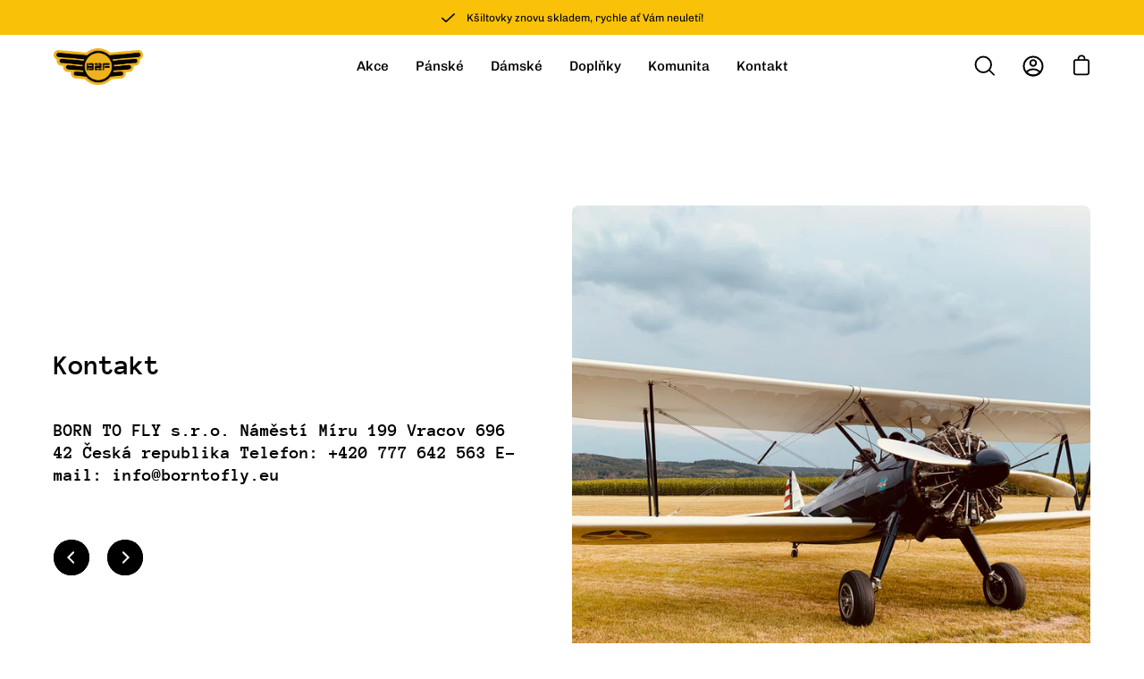

--- FILE ---
content_type: text/html; charset=utf-8
request_url: https://borntofly.eu/cs-ro/pages/contact
body_size: 35795
content:
<!doctype html>
<html class="no-js no-touch" lang="cs">
<head>


  
  <meta charset="utf-8">
  <meta http-equiv='X-UA-Compatible' content='IE=edge'>
  <meta name="viewport" content="width=device-width, height=device-height, initial-scale=1.0, minimum-scale=1.0">
  <link rel="canonical" href="https://borntofly.eu/cs-ro/pages/contact" />

  <link rel="preload" as="style" href="//borntofly.eu/cdn/shop/t/11/assets/theme.css?v=72761892352884159991742490125">
  <link rel="preload" as="script" href="//borntofly.eu/cdn/shop/t/11/assets/lazysizes.min.js?v=111431644619468174291742490125">
  <link rel="preload" as="script" href="//borntofly.eu/cdn/shop/t/11/assets/theme.js?v=72375802926234944231742490125">
  <link rel="preload" as="image" href="//borntofly.eu/cdn/shop/t/11/assets/loading.svg?v=91665432863842511931742490125">

  <link rel="preconnect" href="https://cdn.shopify.com" crossorigin>
  <link rel="preconnect" href="https://fonts.shopify.com" crossorigin>
  <link rel="preconnect" href="https://monorail-edge.shopifysvc.com" crossorigin><link rel="preload" as="image" href="//borntofly.eu/cdn/shop/files/Logo_zlata_318da8e4-0811-46c6-83fa-b7145f8ef43e_100x41.png?v=1630526256" data-preload="100x41"><style data-shopify>:root { --loader-image-size: 100px; }html:not(.is-loading) .loading-overlay { opacity: 0; visibility: hidden; pointer-events: none; }
    .loading-overlay { position: fixed; top: 0; left: 0; z-index: 99999; width: 100vw; height: 100vh; display: flex; align-items: center; justify-content: center; background: var(--bg); transition: opacity 0.3s ease-out, visibility 0s linear 0.3s; }
    .loading-overlay .loader__image { width: 100px; height: 100px; }
    .loading-overlay .loader__image--fallback { width: 320px; height: 100%; background: var(--loader-image) no-repeat center center/contain; }
    .loader__image__holder { position: absolute; top: 0; left: 0; width: 100%; height: 100%; font-size: 0; display: flex; align-items: center; justify-content: center; animation: pulse-loading 2s infinite ease-in-out; }
    .loader__image { max-width: 150px; max-height: 150px; object-fit: contain; }
    .loader--line {
      position: relative;
      height: 4px;
      display: block;
      background-color: var(--button-primary-fade);
      border-radius: 2px;
      overflow: hidden;
      width: 100%;
      opacity: 0;
      visibility: hidden;
      transition: opacity .3s ease, visibility 0s linear .3s;
    }

    .loadMore .loader,
    .is-loading .loader {
      visibility: visible;
      opacity: 1;
      transition-delay: 0s;
    }

    .lazyloaded .loader {
      opacity: 0;
      visibility: hidden;
    }

    .loader-indeterminate { background-color: var(--button-primary-bg); }
    .loader-indeterminate::before {
      content: '';
      position: absolute;
      background-color: inherit;
      top: 0;
      left: -35%;
      width: 100%;
      bottom: 0;
      will-change: transform;
      -webkit-animation: indeterminate 2.1s cubic-bezier(0.65, 0.815, 0.735, 0.395) infinite;
      animation: indeterminate 2.1s cubic-bezier(0.65, 0.815, 0.735, 0.395) infinite;
    }

    .loader-indeterminate::after {
      content: '';
      position: absolute;
      background-color: inherit;
      top: 0;
      left: -200%;
      width: 100%;
      bottom: 0;
      will-change: transform;
      -webkit-animation: indeterminate-short 2.1s cubic-bezier(0.165, 0.84, 0.44, 1) infinite;
      animation: indeterminate-short 2.1s cubic-bezier(0.165, 0.84, 0.44, 1) infinite;
      -webkit-animation-delay: 1.15s;
      animation-delay: 1.15s;
    }

    @keyframes indeterminate {
      0% { transform: translateX(0) scale(0.35, 1); }
      60% { transform: translateX(50%) scale(0.9, 1); }
      100% { transform: translateX(100%) scale(0.9, 1); }
    }
    @keyframes indeterminate-short {
      0% { transform: translateX(0) scale(2, 1); }
      60% { transform: translateX(460px) scale(0.01, 1); }
      100% { transform: translateX(460px) scale(0.01, 1); }
    }
    @keyframes pulse-loading {
      0% { opacity: 1; }
      50% { opacity: .25; }
      100% { opacity: 1; }
    }</style><script>
    const loadingAppearance = "once";
    const loaded = sessionStorage.getItem('loaded');

    if (loadingAppearance === 'once') {
      if (loaded === null) {
        sessionStorage.setItem('loaded', true);
        document.documentElement.classList.add('is-loading');
      }
    } else {
      document.documentElement.classList.add('is-loading');
    }
  </script><link rel="shortcut icon" href="//borntofly.eu/cdn/shop/files/borntofly_favicon_32x32.png?v=1661433000" type="image/png" />
  <title>Kontakt &ndash; BORN TO FLY</title><meta name="description" content="BORNT TO FLY s.r.o. Náměstí Míru 199 Vracov 696 42 Česká republika   Telefon: +420 724 773 100 E-mail: info@borntofly.eu"><link rel="preload" as="font" href="//borntofly.eu/cdn/fonts/chivo/chivo_n4.059fadbbf52d9f02350103459eb216e4b24c4661.woff2" type="font/woff2" crossorigin><link rel="preload" as="font" href="//borntofly.eu/cdn/fonts/anonymous_pro/anonymouspro_n7.1abf60a1262a5f61d3e7f19599b5bc79deae580f.woff2" type="font/woff2" crossorigin>

<meta property="og:site_name" content="BORN TO FLY">
<meta property="og:url" content="https://borntofly.eu/cs-ro/pages/contact">
<meta property="og:title" content="Kontakt">
<meta property="og:type" content="website">
<meta property="og:description" content="BORNT TO FLY s.r.o. Náměstí Míru 199 Vracov 696 42 Česká republika   Telefon: +420 724 773 100 E-mail: info@borntofly.eu"><meta property="og:image" content="http://borntofly.eu/cdn/shop/files/b2f_social_sharing_image.png?v=1621264135">
  <meta property="og:image:secure_url" content="https://borntofly.eu/cdn/shop/files/b2f_social_sharing_image.png?v=1621264135">
  <meta property="og:image:width" content="2400">
  <meta property="og:image:height" content="1256"><meta name="twitter:card" content="summary_large_image">
<meta name="twitter:title" content="Kontakt">
<meta name="twitter:description" content="BORNT TO FLY s.r.o. Náměstí Míru 199 Vracov 696 42 Česká republika   Telefon: +420 724 773 100 E-mail: info@borntofly.eu"><style data-shopify>@font-face {
  font-family: "Anonymous Pro";
  font-weight: 700;
  font-style: normal;
  font-display: swap;
  src: url("//borntofly.eu/cdn/fonts/anonymous_pro/anonymouspro_n7.1abf60a1262a5f61d3e7f19599b5bc79deae580f.woff2") format("woff2"),
       url("//borntofly.eu/cdn/fonts/anonymous_pro/anonymouspro_n7.72f538c813c55fd861df0050c3a89911062226b9.woff") format("woff");
}

@font-face {
  font-family: Chivo;
  font-weight: 400;
  font-style: normal;
  font-display: swap;
  src: url("//borntofly.eu/cdn/fonts/chivo/chivo_n4.059fadbbf52d9f02350103459eb216e4b24c4661.woff2") format("woff2"),
       url("//borntofly.eu/cdn/fonts/chivo/chivo_n4.f2f8fca8b7ff9f510fa7f09ffe5448b3504bccf5.woff") format("woff");
}



  @font-face {
  font-family: "Anonymous Pro";
  font-weight: 700;
  font-style: normal;
  font-display: swap;
  src: url("//borntofly.eu/cdn/fonts/anonymous_pro/anonymouspro_n7.1abf60a1262a5f61d3e7f19599b5bc79deae580f.woff2") format("woff2"),
       url("//borntofly.eu/cdn/fonts/anonymous_pro/anonymouspro_n7.72f538c813c55fd861df0050c3a89911062226b9.woff") format("woff");
}




  @font-face {
  font-family: "Anonymous Pro";
  font-weight: 400;
  font-style: normal;
  font-display: swap;
  src: url("//borntofly.eu/cdn/fonts/anonymous_pro/anonymouspro_n4.f8892cc1cfa3d797af6172c8eeddce62cf610e33.woff2") format("woff2"),
       url("//borntofly.eu/cdn/fonts/anonymous_pro/anonymouspro_n4.a707ca3ea5e6b6468ff0c29cf7e105dca1c09be4.woff") format("woff");
}






  @font-face {
  font-family: Chivo;
  font-weight: 100;
  font-style: normal;
  font-display: swap;
  src: url("//borntofly.eu/cdn/fonts/chivo/chivo_n1.4b2351ded2a8436c3479fd3f4338a07ee8e215ed.woff2") format("woff2"),
       url("//borntofly.eu/cdn/fonts/chivo/chivo_n1.0f0cd8bbf54d5ed9f15989b3831604e4c6891afd.woff") format("woff");
}




  @font-face {
  font-family: Chivo;
  font-weight: 500;
  font-style: normal;
  font-display: swap;
  src: url("//borntofly.eu/cdn/fonts/chivo/chivo_n5.c125a8c4bc0d09495fd5b46de945af4518af33bf.woff2") format("woff2"),
       url("//borntofly.eu/cdn/fonts/chivo/chivo_n5.267686de1c9b5937c512531b839eb191c57b8b51.woff") format("woff");
}




  @font-face {
  font-family: Chivo;
  font-weight: 400;
  font-style: italic;
  font-display: swap;
  src: url("//borntofly.eu/cdn/fonts/chivo/chivo_i4.95e9c0ba514943a715970b2897b31bdfdc9132b8.woff2") format("woff2"),
       url("//borntofly.eu/cdn/fonts/chivo/chivo_i4.31da6515f3970f86ac14321ace1609bd161f315f.woff") format("woff");
}




  @font-face {
  font-family: Chivo;
  font-weight: 700;
  font-style: italic;
  font-display: swap;
  src: url("//borntofly.eu/cdn/fonts/chivo/chivo_i7.0e5a75162c3ca7258edd3d59adf64e0fd118a226.woff2") format("woff2"),
       url("//borntofly.eu/cdn/fonts/chivo/chivo_i7.f9fd944b04861b64efaebd9de502668b4b566567.woff") format("woff");
}


:root {--COLOR-BUTTON-PRIMARY-BG: #f9c208;
  --COLOR-BUTTON-PRIMARY-BG-ALPHA-50: rgba(249, 194, 8, 0.5);
  --COLOR-BUTTON-PRIMARY-FADE: rgba(249, 194, 8, 0.05);
  --COLOR-BUTTON-PRIMARY-TEXT: #000;
  --COLOR-BUTTON-PRIMARY-TEXT-ALPHA-50: rgba(0, 0, 0, 0.5);
  --COLOR-BUTTON-SECONDARY-BG: #f9c208;
  --COLOR-BUTTON-SECONDARY-TEXT: #000;
  --COLOR-BUTTON-SECONDARY-TEXT-ALPHA-50: rgba(0, 0, 0, 0.5);

  --COLOR-HEADING: #000000;
  --COLOR-TEXT: #000000;
  --COLOR-TEXT-DARKEN: #000000;
  --COLOR-TEXT-LIGHTEN: #333333;
  --COLOR-TEXT-ALPHA-5: rgba(0, 0, 0, 0.05);
  --COLOR-TEXT-ALPHA-8: rgba(0, 0, 0, 0.08);
  --COLOR-TEXT-ALPHA-10: rgba(0, 0, 0, 0.1);
  --COLOR-TEXT-ALPHA-15: rgba(0, 0, 0, 0.15);
  --COLOR-TEXT-ALPHA-25: rgba(0, 0, 0, 0.25);
  --COLOR-TEXT-ALPHA-50: rgba(0, 0, 0, 0.5);
  --COLOR-TEXT-ALPHA-60: rgba(0, 0, 0, 0.6);
  --COLOR-TEXT-ALPHA-85: rgba(0, 0, 0, 0.85);

  --COLOR-BG: #ffffff;
  --COLOR-BG-ALPHA-25: rgba(255, 255, 255, 0.25);
  --COLOR-BG-ALPHA-35: rgba(255, 255, 255, 0.35);
  --COLOR-BG-ALPHA-60: rgba(255, 255, 255, 0.6);
  --COLOR-BG-ALPHA-65: rgba(255, 255, 255, 0.65);
  --COLOR-BG-ALPHA-85: rgba(255, 255, 255, 0.85);
  --COLOR-BG-OVERLAY: rgba(255, 255, 255, 0.75);
  --COLOR-BG-DARKEN: #e6e6e6;
  --COLOR-BG-LIGHTEN-DARKEN: #e6e6e6;
  --COLOR-BG-LIGHTEN-DARKEN-2: #cdcdcd;
  --COLOR-BG-LIGHTEN-DARKEN-3: #b3b3b3;
  --COLOR-BG-LIGHTEN-DARKEN-4: #9a9a9a;
  --COLOR-BG-LIGHTEN-DARKEN-CONTRAST: #b3b3b3;
  --COLOR-BG-LIGHTEN-DARKEN-CONTRAST-2: #999999;
  --COLOR-BG-LIGHTEN-DARKEN-CONTRAST-3: #808080;
  --COLOR-BG-LIGHTEN-DARKEN-CONTRAST-4: #666666;

  --COLOR-INPUT-BG: #ffffff;

  --COLOR-ACCENT: #f9c208;
  --COLOR-ACCENT-TEXT: #fff;
  --COLOR-ACCENT-ALPHA-50: rgba(249, 194, 8, 0.5);
  --COLOR-ACCENT-ALPHA-30: rgba(249, 194, 8, 0.3);

  --COLOR-TAG-CUSTOM: #f9c208;
  --COLOR-TAG-SAVING: #ff6d6d;

  --COLOR-BORDER: #d3d3d3;
  --COLOR-BORDER-ALPHA-15: rgba(211, 211, 211, 0.15);
  --COLOR-BORDER-ALPHA-30: rgba(211, 211, 211, 0.3);
  --COLOR-BORDER-ALPHA-50: rgba(211, 211, 211, 0.5);
  --COLOR-BORDER-ALPHA-65: rgba(211, 211, 211, 0.65);
  --COLOR-BORDER-LIGHTEN-DARKEN: #868686;
  --COLOR-BORDER-HAIRLINE: #f7f7f7;

  --COLOR-WHITE-BLACK: fff;
  --COLOR-BLACK-WHITE: #000;--COLOR-DISABLED-GREY: rgba(0, 0, 0, 0.05);
  --COLOR-DISABLED-GREY-DARKEN: rgba(0, 0, 0, 0.45);
  --COLOR-ERROR: #D02E2E;
  --COLOR-ERROR-BG: #f3cbcb;
  --COLOR-SUCCESS: #56AD6A;
  --COLOR-SUCCESS-BG: #ECFEF0;
  --COLOR-WARN: #ECBD5E;
  --COLOR-TRANSPARENT: rgba(255, 255, 255, 0);
  --COLOR-WHITE: #fff;
  --COLOR-WHITE-ALPHA-50: rgba(255, 255, 255, 0.5);
  --COLOR-WHITE-ALPHA-60: rgba(255, 255, 255, 0.6);
  --COLOR-BLACK: #000;
  --COLOR-BLACK-ALPHA-50: rgba(0, 0, 0, 0.5);
  --COLOR-BLACK-ALPHA-60: rgba(0, 0, 0, 0.6);--FONT-STACK-BODY: Chivo, sans-serif;
  --FONT-STYLE-BODY: normal;
  --FONT-STYLE-BODY-ITALIC: italic;
  --FONT-ADJUST-BODY: 1.0;

  --FONT-WEIGHT-BODY: 400;
  --FONT-WEIGHT-BODY-LIGHT: 100;
  --FONT-WEIGHT-BODY-MEDIUM: 700;
  --FONT-WEIGHT-BODY-BOLD: 500;

  --FONT-STACK-HEADING: "Anonymous Pro", monospace;
  --FONT-STYLE-HEADING: normal;
  --FONT-STYLE-HEADING-ITALIC: italic;
  --FONT-ADJUST-HEADING: 1.0;

  --FONT-WEIGHT-HEADING: 700;
  --FONT-WEIGHT-HEADING-LIGHT: 400;
  --FONT-WEIGHT-HEADING-MEDIUM: 500;
  --FONT-WEIGHT-HEADING-BOLD: 700;

  --FONT-STACK-NAV: Chivo, sans-serif;
  --FONT-STYLE-NAV: normal;
  --FONT-STYLE-NAV-ITALIC: italic;
  --FONT-ADJUST-NAV: 0.95;

  --FONT-WEIGHT-NAV: 400;
  --FONT-WEIGHT-NAV-LIGHT: 100;
  --FONT-WEIGHT-NAV-MEDIUM: 700;
  --FONT-WEIGHT-NAV-BOLD: 500;

  --FONT-STACK-BUTTON: Chivo, sans-serif;
  --FONT-STYLE-BUTTON: normal;
  --FONT-STYLE-BUTTON-ITALIC: italic;
  --FONT-ADJUST-BUTTON: 1.0;

  --FONT-WEIGHT-BUTTON: 400;
  --FONT-WEIGHT-BUTTON-MEDIUM: 700;
  --FONT-WEIGHT-BUTTON-BOLD: 500;

  --FONT-STACK-SUBHEADING: Chivo, sans-serif;
  --FONT-STYLE-SUBHEADING: normal;
  --FONT-STYLE-SUBHEADING-ITALIC: italic;
  --FONT-ADJUST-SUBHEADING: 1.0;

  --FONT-WEIGHT-SUBHEADING: 400;
  --FONT-WEIGHT-SUBHEADING-LIGHT: 100;
  --FONT-WEIGHT-SUBHEADING-MEDIUM: 700;
  --FONT-WEIGHT-SUBHEADING-BOLD: 500;

  --LETTER-SPACING-SUBHEADING: 0.0em;
  --LETTER-SPACING-BUTTON: 0.0em;

  --BUTTON-TEXT-CAPS: none;
  --SUBHEADING-TEXT-CAPS: none;--FONT-SIZE-INPUT: 1.0rem;--RADIUS: 30px;
  --RADIUS-SMALL: 22px;
  --RADIUS-TINY: 14px;
  --RADIUS-BADGE: 3px;
  --RADIUS-CHECKBOX: 3px;
  --RADIUS-TEXTAREA: 8px;--PRODUCT-MEDIA-PADDING-TOP: 130.0%;--SITE-WIDTH: 1440px;
  --SITE-WIDTH-NARROW: 840px;--loading-svg: url( "//borntofly.eu/cdn/shop/t/11/assets/loading.svg?v=91665432863842511931742490125" );
  --icon-check: url( "//borntofly.eu/cdn/shop/t/11/assets/icon-check.svg?v=175316081881880408121742490125" );
  --icon-close: url( "//borntofly.eu/cdn/shop/t/11/assets/icon-close.svg?v=152460236205633315831742490125" );
  --icon-zoom-in: url( "//borntofly.eu/cdn/shop/t/11/assets/icon-zoom-in.svg?v=157433013461716915331742490125" );
  --icon-zoom-out: url( "//borntofly.eu/cdn/shop/t/11/assets/icon-zoom-out.svg?v=164909107869959372931742490125" );--collection-sticky-bar-height: 0;
  --collection-image-padding-top: 60%;

  --drawer-width: 400px;
  --drawer-transition: transform 0.4s cubic-bezier(0.46, 0.01, 0.32, 1);--full-height: 100vh;
  --header-height: 60px;
  --content-full: calc(100vh - var(--header-height));
  --announcement-height: 0px;--gutter: 60px;
  --gutter-mobile: 20px;
  --grid-gutter: 20px;--inner: 20px;
  --inner-tablet: 18px;
  --inner-mobile: 16px;--grid: repeat(3, minmax(0, 1fr));
  --grid-tablet: repeat(2, minmax(0, 1fr));
  --grid-mobile: repeat(2, minmax(0, 1fr));
  --megamenu-grid: repeat(4, minmax(0, 1fr));
  --grid-row: 1 / span 3;--scrollbar-width: 0px;--overlay: #000;
  --overlay-opacity: 1;--swatch-size: 40px;

  
  --move-offset: 20px;

  
  --autoplay-speed: 2200ms;

  

    --filter-bg: 1.0;
    --product-filter-bg: 1.0;}</style><link href="//borntofly.eu/cdn/shop/t/11/assets/theme.css?v=72761892352884159991742490125" rel="stylesheet" type="text/css" media="all" /><script type="text/javascript">
    if (window.MSInputMethodContext && document.documentMode) {
      var scripts = document.getElementsByTagName('script')[0];
      var polyfill = document.createElement("script");
      polyfill.defer = true;
      polyfill.src = "//borntofly.eu/cdn/shop/t/11/assets/ie11.js?v=164037955086922138091742490125";

      scripts.parentNode.insertBefore(polyfill, scripts);

      document.documentElement.classList.add('ie11');
    } else {
      document.documentElement.className = document.documentElement.className.replace('no-js', 'js');
    }

    let root = '/cs-ro';
    if (root[root.length - 1] !== '/') {
      root = `${root}/`;
    }

    window.theme = {
      assets: {
        smoothscroll: '//borntofly.eu/cdn/shop/t/11/assets/smoothscroll.js?v=37906625415260927261742490125',
        no_image: "//borntofly.eu/cdn/shop/files/Logo_zlata_318da8e4-0811-46c6-83fa-b7145f8ef43e_1024x.png?v=1630526256",
        swatches: '//borntofly.eu/cdn/shop/t/11/assets/swatches.json?v=108341084980828767351742490125',
        base: "//borntofly.eu/cdn/shop/t/11/assets/"
      },
      routes: {
        root: root,
        cart_url: "\/cs-ro\/cart",
        cart_add_url: "\/cs-ro\/cart\/add",
        cart_change_url: "\/cs-ro\/cart\/change",
        shop_url: "https:\/\/borntofly.eu",
        search_url: "\/cs-ro\/search",
        product_recommendations_url: "\/cs-ro\/recommendations\/products"
      },
      strings: {
        add_to_cart: "Přidat do košíku",
        cart_acceptance_error: "Nejdříve je potřeba souhlasit s našimi podmínkami",
        cart_empty: "Košík je prázdný",
        cart_price: "Cena",
        cart_quantity: "Množství",
        cart_items_one: "",
        cart_items_many: "",
        cart_title: "Košík",
        cart_total: "Celkem",
        continue_shopping: "Pokračovat v nákupu",
        free: "Zdarma",
        limit_error: "Omlouváme se, takové množství nemáme skladem",
        no_results: "",
        preorder: "Předprodej",
        remove: "Odebrat",
        results_one: "",
        results_other: "",
        sale_badge_text: "Sleva",
        saving_badge: "",
        saving_up_to_badge: "",
        sold_out: "Vyprodáno",
        subscription: "",
        unavailable: "Nedostupné",
        unit_price_label: "",
        unit_price_separator: "",
        view_all: "",
        zero_qty_error: "Počet položek musí být větší než 0",
        delete_confirm: ""
      },
      icons: {
        plus: '<svg aria-hidden="true" focusable="false" role="presentation" class="icon icon-toggle-plus" viewBox="0 0 19 20"><path d="M10.725 11.02h6.671c.566 0 1.03-.506 1.03-1.072 0-.565-.464-1.07-1.03-1.07h-6.67V2.27c0-.565-.506-1.029-1.072-1.029-.566 0-1.071.464-1.071 1.03v6.605h-6.63c-.566 0-1.029.506-1.029 1.071 0 .566.463 1.072 1.029 1.072h6.63v6.695c0 .566.505 1.03 1.07 1.03.566 0 1.072-.464 1.072-1.03V11.02z"/></svg>',
        minus: '<svg aria-hidden="true" focusable="false" role="presentation" class="icon icon-toggle-minus" viewBox="0 0 19 20"><path d="M10.725 11.02h6.671c.566 0 1.03-.506 1.03-1.072 0-.565-.464-1.07-1.03-1.07H1.953c-.566 0-1.029.505-1.029 1.07 0 .566.463 1.072 1.029 1.072h8.772z"/></svg>',
        close: '<svg aria-hidden="true" focusable="false" role="presentation" class="icon icon-close" viewBox="0 0 25 25"><path d="M11.374 12.167L1.236 22.304a1.09 1.09 0 001.543 1.543L12.917 13.71l10.137 10.138a1.09 1.09 0 001.543-1.543L14.46 12.167 24.597 2.029A1.09 1.09 0 0023.054.486L12.917 10.624 2.779.486A1.09 1.09 0 001.236 2.03l10.138 10.138z"/></svg>',
        closeSmall: '<svg aria-hidden="true" focusable="false" role="presentation" class="icon icon-close-small" viewBox="0 0 20 20"><path d="M15.89 14.696l-4.734-4.734 4.717-4.717c.4-.4.37-1.085-.03-1.485s-1.085-.43-1.485-.03L9.641 8.447 4.97 3.776c-.4-.4-1.085-.37-1.485.03s-.43 1.085-.03 1.485l4.671 4.671-4.688 4.688c-.4.4-.37 1.085.03 1.485s1.085.43 1.485.03l4.688-4.687 4.734 4.734c.4.4 1.085.37 1.485-.03s.43-1.085.03-1.485z"/></svg>'
      },
      settings: {
        animations: true,
        cartType: "drawer",
        enableAcceptTerms: true,
        enableInfinityScroll: true,
        enablePaymentButton: false,
        gridImageSize: "cover",
        gridImageAspectRatio: 1.3,
        mobileMenuBehaviour: "trigger",
        productGridHover: "image",
        savingBadgeType: "percentage",
        showBadge: false,
        showSoldBadge: false,
        showSavingBadge: false,
        quickButton: "none",
      },
      sizes: {
        mobile: 480,
        small: 768,
        large: 1024,
        widescreen: 1440
      },
      moneyFormat: "{{amount_with_comma_separator}} lei",
      info: {
        name: 'Palo Alto'
      },
      version: '4.1.1'
    };
    window.lazySizesConfig = window.lazySizesConfig || {};
    window.lazySizesConfig.preloadAfterLoad = true;
    window.PaloAlto = window.PaloAlto || {};
    window.slate = window.slate || {};
    window.isHeaderTransparent = false;
    window.initialHeaderHeight = 60;
    window.lastWindowWidth = window.innerWidth || document.documentElement.clientWidth;
  </script>
  <script src="//borntofly.eu/cdn/shop/t/11/assets/lazysizes.min.js?v=111431644619468174291742490125" async="async"></script><script src="//borntofly.eu/cdn/shop/t/11/assets/theme.js?v=72375802926234944231742490125" defer="defer"></script>

  <script>window.performance && window.performance.mark && window.performance.mark('shopify.content_for_header.start');</script><meta name="facebook-domain-verification" content="4621alp3e4ccvledcvoe4sskwjdmli">
<meta name="facebook-domain-verification" content="wioaoaq8bprc5id4g3g0wih7838tj4">
<meta name="facebook-domain-verification" content="zglk9sl4nkszlfgvb3xyu0mg75rvob">
<meta name="facebook-domain-verification" content="1gmax3ozp813g9wgcmitsnh16m86jx">
<meta name="facebook-domain-verification" content="wsrdc8dr1q7do733tegpz3j70dbiub">
<meta name="facebook-domain-verification" content="4621alp3e4ccvledcvoe4sskwjdmli">
<meta name="google-site-verification" content="2NUJv_jksZErhf9Ho6-7fEitoaXzEjLt2fSGduZMmsQ">
<meta id="shopify-digital-wallet" name="shopify-digital-wallet" content="/24658051117/digital_wallets/dialog">
<meta name="shopify-checkout-api-token" content="8675976e58e7dcb9be5af75b1adbd230">
<link rel="alternate" hreflang="x-default" href="https://borntofly.eu/pages/contact">
<link rel="alternate" hreflang="cs" href="https://borntofly.eu/pages/contact">
<link rel="alternate" hreflang="en" href="https://borntofly.eu/en/pages/contact">
<link rel="alternate" hreflang="cs-SK" href="https://borntofly.eu/cs-sk/pages/contact">
<link rel="alternate" hreflang="pl-PL" href="https://borntofly.eu/pl-pl/pages/contact">
<link rel="alternate" hreflang="en-PL" href="https://borntofly.eu/en-pl/pages/contact">
<link rel="alternate" hreflang="cs-PL" href="https://borntofly.eu/cs-pl/pages/contact">
<link rel="alternate" hreflang="cs-DE" href="https://borntofly.eu/cs-de/pages/contact">
<link rel="alternate" hreflang="en-DE" href="https://borntofly.eu/en-de/pages/contact">
<link rel="alternate" hreflang="cs-RO" href="https://borntofly.eu/cs-ro/pages/contact">
<link rel="alternate" hreflang="en-RO" href="https://borntofly.eu/en-ro/pages/contact">
<script async="async" src="/checkouts/internal/preloads.js?locale=cs-RO"></script>
<link rel="preconnect" href="https://shop.app" crossorigin="anonymous">
<script async="async" src="https://shop.app/checkouts/internal/preloads.js?locale=cs-RO&shop_id=24658051117" crossorigin="anonymous"></script>
<script id="apple-pay-shop-capabilities" type="application/json">{"shopId":24658051117,"countryCode":"CZ","currencyCode":"RON","merchantCapabilities":["supports3DS"],"merchantId":"gid:\/\/shopify\/Shop\/24658051117","merchantName":"BORN TO FLY","requiredBillingContactFields":["postalAddress","email","phone"],"requiredShippingContactFields":["postalAddress","email","phone"],"shippingType":"shipping","supportedNetworks":["visa","maestro","masterCard","amex"],"total":{"type":"pending","label":"BORN TO FLY","amount":"1.00"},"shopifyPaymentsEnabled":true,"supportsSubscriptions":true}</script>
<script id="shopify-features" type="application/json">{"accessToken":"8675976e58e7dcb9be5af75b1adbd230","betas":["rich-media-storefront-analytics"],"domain":"borntofly.eu","predictiveSearch":true,"shopId":24658051117,"locale":"cs"}</script>
<script>var Shopify = Shopify || {};
Shopify.shop = "borntofly-eu.myshopify.com";
Shopify.locale = "cs";
Shopify.currency = {"active":"RON","rate":"0.2137461"};
Shopify.country = "RO";
Shopify.theme = {"name":"Palo Alto - PC","id":178989498702,"schema_name":"Palo Alto","schema_version":"4.1.1","theme_store_id":777,"role":"main"};
Shopify.theme.handle = "null";
Shopify.theme.style = {"id":null,"handle":null};
Shopify.cdnHost = "borntofly.eu/cdn";
Shopify.routes = Shopify.routes || {};
Shopify.routes.root = "/cs-ro/";</script>
<script type="module">!function(o){(o.Shopify=o.Shopify||{}).modules=!0}(window);</script>
<script>!function(o){function n(){var o=[];function n(){o.push(Array.prototype.slice.apply(arguments))}return n.q=o,n}var t=o.Shopify=o.Shopify||{};t.loadFeatures=n(),t.autoloadFeatures=n()}(window);</script>
<script>
  window.ShopifyPay = window.ShopifyPay || {};
  window.ShopifyPay.apiHost = "shop.app\/pay";
  window.ShopifyPay.redirectState = null;
</script>
<script id="shop-js-analytics" type="application/json">{"pageType":"page"}</script>
<script defer="defer" async type="module" src="//borntofly.eu/cdn/shopifycloud/shop-js/modules/v2/client.init-shop-cart-sync_Dzy5f-3J.cs.esm.js"></script>
<script defer="defer" async type="module" src="//borntofly.eu/cdn/shopifycloud/shop-js/modules/v2/chunk.common_yrEPTT34.esm.js"></script>
<script type="module">
  await import("//borntofly.eu/cdn/shopifycloud/shop-js/modules/v2/client.init-shop-cart-sync_Dzy5f-3J.cs.esm.js");
await import("//borntofly.eu/cdn/shopifycloud/shop-js/modules/v2/chunk.common_yrEPTT34.esm.js");

  window.Shopify.SignInWithShop?.initShopCartSync?.({"fedCMEnabled":true,"windoidEnabled":true});

</script>
<script>
  window.Shopify = window.Shopify || {};
  if (!window.Shopify.featureAssets) window.Shopify.featureAssets = {};
  window.Shopify.featureAssets['shop-js'] = {"shop-cart-sync":["modules/v2/client.shop-cart-sync_npSuNnEX.cs.esm.js","modules/v2/chunk.common_yrEPTT34.esm.js"],"init-fed-cm":["modules/v2/client.init-fed-cm_CZN_faYj.cs.esm.js","modules/v2/chunk.common_yrEPTT34.esm.js"],"shop-cash-offers":["modules/v2/client.shop-cash-offers_C8AZPvrN.cs.esm.js","modules/v2/chunk.common_yrEPTT34.esm.js","modules/v2/chunk.modal_BkEEbock.esm.js"],"shop-button":["modules/v2/client.shop-button_63oDQcpq.cs.esm.js","modules/v2/chunk.common_yrEPTT34.esm.js"],"shop-toast-manager":["modules/v2/client.shop-toast-manager_CwV9jpRz.cs.esm.js","modules/v2/chunk.common_yrEPTT34.esm.js"],"init-shop-cart-sync":["modules/v2/client.init-shop-cart-sync_Dzy5f-3J.cs.esm.js","modules/v2/chunk.common_yrEPTT34.esm.js"],"avatar":["modules/v2/client.avatar_BTnouDA3.cs.esm.js"],"init-windoid":["modules/v2/client.init-windoid_BTlpXKj4.cs.esm.js","modules/v2/chunk.common_yrEPTT34.esm.js"],"init-shop-email-lookup-coordinator":["modules/v2/client.init-shop-email-lookup-coordinator_DekoDe8W.cs.esm.js","modules/v2/chunk.common_yrEPTT34.esm.js"],"pay-button":["modules/v2/client.pay-button_DWws6m5D.cs.esm.js","modules/v2/chunk.common_yrEPTT34.esm.js"],"shop-login-button":["modules/v2/client.shop-login-button_CXcrjPkI.cs.esm.js","modules/v2/chunk.common_yrEPTT34.esm.js","modules/v2/chunk.modal_BkEEbock.esm.js"],"init-customer-accounts-sign-up":["modules/v2/client.init-customer-accounts-sign-up_DUWPMTgB.cs.esm.js","modules/v2/client.shop-login-button_CXcrjPkI.cs.esm.js","modules/v2/chunk.common_yrEPTT34.esm.js","modules/v2/chunk.modal_BkEEbock.esm.js"],"init-shop-for-new-customer-accounts":["modules/v2/client.init-shop-for-new-customer-accounts_Dy_cqexw.cs.esm.js","modules/v2/client.shop-login-button_CXcrjPkI.cs.esm.js","modules/v2/chunk.common_yrEPTT34.esm.js","modules/v2/chunk.modal_BkEEbock.esm.js"],"init-customer-accounts":["modules/v2/client.init-customer-accounts_A4Nmcm2K.cs.esm.js","modules/v2/client.shop-login-button_CXcrjPkI.cs.esm.js","modules/v2/chunk.common_yrEPTT34.esm.js","modules/v2/chunk.modal_BkEEbock.esm.js"],"shop-follow-button":["modules/v2/client.shop-follow-button_j0AAuHIh.cs.esm.js","modules/v2/chunk.common_yrEPTT34.esm.js","modules/v2/chunk.modal_BkEEbock.esm.js"],"checkout-modal":["modules/v2/client.checkout-modal_DXsj_Ef6.cs.esm.js","modules/v2/chunk.common_yrEPTT34.esm.js","modules/v2/chunk.modal_BkEEbock.esm.js"],"lead-capture":["modules/v2/client.lead-capture_DiS6es0_.cs.esm.js","modules/v2/chunk.common_yrEPTT34.esm.js","modules/v2/chunk.modal_BkEEbock.esm.js"],"shop-login":["modules/v2/client.shop-login_DVahsQnm.cs.esm.js","modules/v2/chunk.common_yrEPTT34.esm.js","modules/v2/chunk.modal_BkEEbock.esm.js"],"payment-terms":["modules/v2/client.payment-terms_DOda7-g2.cs.esm.js","modules/v2/chunk.common_yrEPTT34.esm.js","modules/v2/chunk.modal_BkEEbock.esm.js"]};
</script>
<script>(function() {
  var isLoaded = false;
  function asyncLoad() {
    if (isLoaded) return;
    isLoaded = true;
    var urls = ["\/\/shopify.privy.com\/widget.js?shop=borntofly-eu.myshopify.com","\/\/code.tidio.co\/n3lmpenpk59xz5ntnrajjvbrwv1pkzcb.js?shop=borntofly-eu.myshopify.com","\/\/staticw2.yotpo.com\/ZJv0OaNG9ffYQzHYfnkD06QVD0sUGVMpTJ1EfIOe\/widget.js?shop=borntofly-eu.myshopify.com"];
    for (var i = 0; i < urls.length; i++) {
      var s = document.createElement('script');
      s.type = 'text/javascript';
      s.async = true;
      s.src = urls[i];
      var x = document.getElementsByTagName('script')[0];
      x.parentNode.insertBefore(s, x);
    }
  };
  if(window.attachEvent) {
    window.attachEvent('onload', asyncLoad);
  } else {
    window.addEventListener('load', asyncLoad, false);
  }
})();</script>
<script id="__st">var __st={"a":24658051117,"offset":3600,"reqid":"c0ee3cd8-400b-4d9f-8513-1b578f760ec7-1768852254","pageurl":"borntofly.eu\/cs-ro\/pages\/contact","s":"pages-54058221613","u":"a9eb4b59d7d4","p":"page","rtyp":"page","rid":54058221613};</script>
<script>window.ShopifyPaypalV4VisibilityTracking = true;</script>
<script id="captcha-bootstrap">!function(){'use strict';const t='contact',e='account',n='new_comment',o=[[t,t],['blogs',n],['comments',n],[t,'customer']],c=[[e,'customer_login'],[e,'guest_login'],[e,'recover_customer_password'],[e,'create_customer']],r=t=>t.map((([t,e])=>`form[action*='/${t}']:not([data-nocaptcha='true']) input[name='form_type'][value='${e}']`)).join(','),a=t=>()=>t?[...document.querySelectorAll(t)].map((t=>t.form)):[];function s(){const t=[...o],e=r(t);return a(e)}const i='password',u='form_key',d=['recaptcha-v3-token','g-recaptcha-response','h-captcha-response',i],f=()=>{try{return window.sessionStorage}catch{return}},m='__shopify_v',_=t=>t.elements[u];function p(t,e,n=!1){try{const o=window.sessionStorage,c=JSON.parse(o.getItem(e)),{data:r}=function(t){const{data:e,action:n}=t;return t[m]||n?{data:e,action:n}:{data:t,action:n}}(c);for(const[e,n]of Object.entries(r))t.elements[e]&&(t.elements[e].value=n);n&&o.removeItem(e)}catch(o){console.error('form repopulation failed',{error:o})}}const l='form_type',E='cptcha';function T(t){t.dataset[E]=!0}const w=window,h=w.document,L='Shopify',v='ce_forms',y='captcha';let A=!1;((t,e)=>{const n=(g='f06e6c50-85a8-45c8-87d0-21a2b65856fe',I='https://cdn.shopify.com/shopifycloud/storefront-forms-hcaptcha/ce_storefront_forms_captcha_hcaptcha.v1.5.2.iife.js',D={infoText:'Chráněno technologií hCaptcha',privacyText:'Ochrana osobních údajů',termsText:'Podmínky'},(t,e,n)=>{const o=w[L][v],c=o.bindForm;if(c)return c(t,g,e,D).then(n);var r;o.q.push([[t,g,e,D],n]),r=I,A||(h.body.append(Object.assign(h.createElement('script'),{id:'captcha-provider',async:!0,src:r})),A=!0)});var g,I,D;w[L]=w[L]||{},w[L][v]=w[L][v]||{},w[L][v].q=[],w[L][y]=w[L][y]||{},w[L][y].protect=function(t,e){n(t,void 0,e),T(t)},Object.freeze(w[L][y]),function(t,e,n,w,h,L){const[v,y,A,g]=function(t,e,n){const i=e?o:[],u=t?c:[],d=[...i,...u],f=r(d),m=r(i),_=r(d.filter((([t,e])=>n.includes(e))));return[a(f),a(m),a(_),s()]}(w,h,L),I=t=>{const e=t.target;return e instanceof HTMLFormElement?e:e&&e.form},D=t=>v().includes(t);t.addEventListener('submit',(t=>{const e=I(t);if(!e)return;const n=D(e)&&!e.dataset.hcaptchaBound&&!e.dataset.recaptchaBound,o=_(e),c=g().includes(e)&&(!o||!o.value);(n||c)&&t.preventDefault(),c&&!n&&(function(t){try{if(!f())return;!function(t){const e=f();if(!e)return;const n=_(t);if(!n)return;const o=n.value;o&&e.removeItem(o)}(t);const e=Array.from(Array(32),(()=>Math.random().toString(36)[2])).join('');!function(t,e){_(t)||t.append(Object.assign(document.createElement('input'),{type:'hidden',name:u})),t.elements[u].value=e}(t,e),function(t,e){const n=f();if(!n)return;const o=[...t.querySelectorAll(`input[type='${i}']`)].map((({name:t})=>t)),c=[...d,...o],r={};for(const[a,s]of new FormData(t).entries())c.includes(a)||(r[a]=s);n.setItem(e,JSON.stringify({[m]:1,action:t.action,data:r}))}(t,e)}catch(e){console.error('failed to persist form',e)}}(e),e.submit())}));const S=(t,e)=>{t&&!t.dataset[E]&&(n(t,e.some((e=>e===t))),T(t))};for(const o of['focusin','change'])t.addEventListener(o,(t=>{const e=I(t);D(e)&&S(e,y())}));const B=e.get('form_key'),M=e.get(l),P=B&&M;t.addEventListener('DOMContentLoaded',(()=>{const t=y();if(P)for(const e of t)e.elements[l].value===M&&p(e,B);[...new Set([...A(),...v().filter((t=>'true'===t.dataset.shopifyCaptcha))])].forEach((e=>S(e,t)))}))}(h,new URLSearchParams(w.location.search),n,t,e,['guest_login'])})(!0,!0)}();</script>
<script integrity="sha256-4kQ18oKyAcykRKYeNunJcIwy7WH5gtpwJnB7kiuLZ1E=" data-source-attribution="shopify.loadfeatures" defer="defer" src="//borntofly.eu/cdn/shopifycloud/storefront/assets/storefront/load_feature-a0a9edcb.js" crossorigin="anonymous"></script>
<script crossorigin="anonymous" defer="defer" src="//borntofly.eu/cdn/shopifycloud/storefront/assets/shopify_pay/storefront-65b4c6d7.js?v=20250812"></script>
<script data-source-attribution="shopify.dynamic_checkout.dynamic.init">var Shopify=Shopify||{};Shopify.PaymentButton=Shopify.PaymentButton||{isStorefrontPortableWallets:!0,init:function(){window.Shopify.PaymentButton.init=function(){};var t=document.createElement("script");t.src="https://borntofly.eu/cdn/shopifycloud/portable-wallets/latest/portable-wallets.cs.js",t.type="module",document.head.appendChild(t)}};
</script>
<script data-source-attribution="shopify.dynamic_checkout.buyer_consent">
  function portableWalletsHideBuyerConsent(e){var t=document.getElementById("shopify-buyer-consent"),n=document.getElementById("shopify-subscription-policy-button");t&&n&&(t.classList.add("hidden"),t.setAttribute("aria-hidden","true"),n.removeEventListener("click",e))}function portableWalletsShowBuyerConsent(e){var t=document.getElementById("shopify-buyer-consent"),n=document.getElementById("shopify-subscription-policy-button");t&&n&&(t.classList.remove("hidden"),t.removeAttribute("aria-hidden"),n.addEventListener("click",e))}window.Shopify?.PaymentButton&&(window.Shopify.PaymentButton.hideBuyerConsent=portableWalletsHideBuyerConsent,window.Shopify.PaymentButton.showBuyerConsent=portableWalletsShowBuyerConsent);
</script>
<script data-source-attribution="shopify.dynamic_checkout.cart.bootstrap">document.addEventListener("DOMContentLoaded",(function(){function t(){return document.querySelector("shopify-accelerated-checkout-cart, shopify-accelerated-checkout")}if(t())Shopify.PaymentButton.init();else{new MutationObserver((function(e,n){t()&&(Shopify.PaymentButton.init(),n.disconnect())})).observe(document.body,{childList:!0,subtree:!0})}}));
</script>
<script id='scb4127' type='text/javascript' async='' src='https://borntofly.eu/cdn/shopifycloud/privacy-banner/storefront-banner.js'></script><link id="shopify-accelerated-checkout-styles" rel="stylesheet" media="screen" href="https://borntofly.eu/cdn/shopifycloud/portable-wallets/latest/accelerated-checkout-backwards-compat.css" crossorigin="anonymous">
<style id="shopify-accelerated-checkout-cart">
        #shopify-buyer-consent {
  margin-top: 1em;
  display: inline-block;
  width: 100%;
}

#shopify-buyer-consent.hidden {
  display: none;
}

#shopify-subscription-policy-button {
  background: none;
  border: none;
  padding: 0;
  text-decoration: underline;
  font-size: inherit;
  cursor: pointer;
}

#shopify-subscription-policy-button::before {
  box-shadow: none;
}

      </style>

<script>window.performance && window.performance.mark && window.performance.mark('shopify.content_for_header.end');</script>
<link href="//borntofly.eu/cdn/shop/t/11/assets/zify-gallery.css?v=25605811518379527101742490125" rel="stylesheet" type="text/css" media="all" />
<link href="https://monorail-edge.shopifysvc.com" rel="dns-prefetch">
<script>(function(){if ("sendBeacon" in navigator && "performance" in window) {try {var session_token_from_headers = performance.getEntriesByType('navigation')[0].serverTiming.find(x => x.name == '_s').description;} catch {var session_token_from_headers = undefined;}var session_cookie_matches = document.cookie.match(/_shopify_s=([^;]*)/);var session_token_from_cookie = session_cookie_matches && session_cookie_matches.length === 2 ? session_cookie_matches[1] : "";var session_token = session_token_from_headers || session_token_from_cookie || "";function handle_abandonment_event(e) {var entries = performance.getEntries().filter(function(entry) {return /monorail-edge.shopifysvc.com/.test(entry.name);});if (!window.abandonment_tracked && entries.length === 0) {window.abandonment_tracked = true;var currentMs = Date.now();var navigation_start = performance.timing.navigationStart;var payload = {shop_id: 24658051117,url: window.location.href,navigation_start,duration: currentMs - navigation_start,session_token,page_type: "page"};window.navigator.sendBeacon("https://monorail-edge.shopifysvc.com/v1/produce", JSON.stringify({schema_id: "online_store_buyer_site_abandonment/1.1",payload: payload,metadata: {event_created_at_ms: currentMs,event_sent_at_ms: currentMs}}));}}window.addEventListener('pagehide', handle_abandonment_event);}}());</script>
<script id="web-pixels-manager-setup">(function e(e,d,r,n,o){if(void 0===o&&(o={}),!Boolean(null===(a=null===(i=window.Shopify)||void 0===i?void 0:i.analytics)||void 0===a?void 0:a.replayQueue)){var i,a;window.Shopify=window.Shopify||{};var t=window.Shopify;t.analytics=t.analytics||{};var s=t.analytics;s.replayQueue=[],s.publish=function(e,d,r){return s.replayQueue.push([e,d,r]),!0};try{self.performance.mark("wpm:start")}catch(e){}var l=function(){var e={modern:/Edge?\/(1{2}[4-9]|1[2-9]\d|[2-9]\d{2}|\d{4,})\.\d+(\.\d+|)|Firefox\/(1{2}[4-9]|1[2-9]\d|[2-9]\d{2}|\d{4,})\.\d+(\.\d+|)|Chrom(ium|e)\/(9{2}|\d{3,})\.\d+(\.\d+|)|(Maci|X1{2}).+ Version\/(15\.\d+|(1[6-9]|[2-9]\d|\d{3,})\.\d+)([,.]\d+|)( \(\w+\)|)( Mobile\/\w+|) Safari\/|Chrome.+OPR\/(9{2}|\d{3,})\.\d+\.\d+|(CPU[ +]OS|iPhone[ +]OS|CPU[ +]iPhone|CPU IPhone OS|CPU iPad OS)[ +]+(15[._]\d+|(1[6-9]|[2-9]\d|\d{3,})[._]\d+)([._]\d+|)|Android:?[ /-](13[3-9]|1[4-9]\d|[2-9]\d{2}|\d{4,})(\.\d+|)(\.\d+|)|Android.+Firefox\/(13[5-9]|1[4-9]\d|[2-9]\d{2}|\d{4,})\.\d+(\.\d+|)|Android.+Chrom(ium|e)\/(13[3-9]|1[4-9]\d|[2-9]\d{2}|\d{4,})\.\d+(\.\d+|)|SamsungBrowser\/([2-9]\d|\d{3,})\.\d+/,legacy:/Edge?\/(1[6-9]|[2-9]\d|\d{3,})\.\d+(\.\d+|)|Firefox\/(5[4-9]|[6-9]\d|\d{3,})\.\d+(\.\d+|)|Chrom(ium|e)\/(5[1-9]|[6-9]\d|\d{3,})\.\d+(\.\d+|)([\d.]+$|.*Safari\/(?![\d.]+ Edge\/[\d.]+$))|(Maci|X1{2}).+ Version\/(10\.\d+|(1[1-9]|[2-9]\d|\d{3,})\.\d+)([,.]\d+|)( \(\w+\)|)( Mobile\/\w+|) Safari\/|Chrome.+OPR\/(3[89]|[4-9]\d|\d{3,})\.\d+\.\d+|(CPU[ +]OS|iPhone[ +]OS|CPU[ +]iPhone|CPU IPhone OS|CPU iPad OS)[ +]+(10[._]\d+|(1[1-9]|[2-9]\d|\d{3,})[._]\d+)([._]\d+|)|Android:?[ /-](13[3-9]|1[4-9]\d|[2-9]\d{2}|\d{4,})(\.\d+|)(\.\d+|)|Mobile Safari.+OPR\/([89]\d|\d{3,})\.\d+\.\d+|Android.+Firefox\/(13[5-9]|1[4-9]\d|[2-9]\d{2}|\d{4,})\.\d+(\.\d+|)|Android.+Chrom(ium|e)\/(13[3-9]|1[4-9]\d|[2-9]\d{2}|\d{4,})\.\d+(\.\d+|)|Android.+(UC? ?Browser|UCWEB|U3)[ /]?(15\.([5-9]|\d{2,})|(1[6-9]|[2-9]\d|\d{3,})\.\d+)\.\d+|SamsungBrowser\/(5\.\d+|([6-9]|\d{2,})\.\d+)|Android.+MQ{2}Browser\/(14(\.(9|\d{2,})|)|(1[5-9]|[2-9]\d|\d{3,})(\.\d+|))(\.\d+|)|K[Aa][Ii]OS\/(3\.\d+|([4-9]|\d{2,})\.\d+)(\.\d+|)/},d=e.modern,r=e.legacy,n=navigator.userAgent;return n.match(d)?"modern":n.match(r)?"legacy":"unknown"}(),u="modern"===l?"modern":"legacy",c=(null!=n?n:{modern:"",legacy:""})[u],f=function(e){return[e.baseUrl,"/wpm","/b",e.hashVersion,"modern"===e.buildTarget?"m":"l",".js"].join("")}({baseUrl:d,hashVersion:r,buildTarget:u}),m=function(e){var d=e.version,r=e.bundleTarget,n=e.surface,o=e.pageUrl,i=e.monorailEndpoint;return{emit:function(e){var a=e.status,t=e.errorMsg,s=(new Date).getTime(),l=JSON.stringify({metadata:{event_sent_at_ms:s},events:[{schema_id:"web_pixels_manager_load/3.1",payload:{version:d,bundle_target:r,page_url:o,status:a,surface:n,error_msg:t},metadata:{event_created_at_ms:s}}]});if(!i)return console&&console.warn&&console.warn("[Web Pixels Manager] No Monorail endpoint provided, skipping logging."),!1;try{return self.navigator.sendBeacon.bind(self.navigator)(i,l)}catch(e){}var u=new XMLHttpRequest;try{return u.open("POST",i,!0),u.setRequestHeader("Content-Type","text/plain"),u.send(l),!0}catch(e){return console&&console.warn&&console.warn("[Web Pixels Manager] Got an unhandled error while logging to Monorail."),!1}}}}({version:r,bundleTarget:l,surface:e.surface,pageUrl:self.location.href,monorailEndpoint:e.monorailEndpoint});try{o.browserTarget=l,function(e){var d=e.src,r=e.async,n=void 0===r||r,o=e.onload,i=e.onerror,a=e.sri,t=e.scriptDataAttributes,s=void 0===t?{}:t,l=document.createElement("script"),u=document.querySelector("head"),c=document.querySelector("body");if(l.async=n,l.src=d,a&&(l.integrity=a,l.crossOrigin="anonymous"),s)for(var f in s)if(Object.prototype.hasOwnProperty.call(s,f))try{l.dataset[f]=s[f]}catch(e){}if(o&&l.addEventListener("load",o),i&&l.addEventListener("error",i),u)u.appendChild(l);else{if(!c)throw new Error("Did not find a head or body element to append the script");c.appendChild(l)}}({src:f,async:!0,onload:function(){if(!function(){var e,d;return Boolean(null===(d=null===(e=window.Shopify)||void 0===e?void 0:e.analytics)||void 0===d?void 0:d.initialized)}()){var d=window.webPixelsManager.init(e)||void 0;if(d){var r=window.Shopify.analytics;r.replayQueue.forEach((function(e){var r=e[0],n=e[1],o=e[2];d.publishCustomEvent(r,n,o)})),r.replayQueue=[],r.publish=d.publishCustomEvent,r.visitor=d.visitor,r.initialized=!0}}},onerror:function(){return m.emit({status:"failed",errorMsg:"".concat(f," has failed to load")})},sri:function(e){var d=/^sha384-[A-Za-z0-9+/=]+$/;return"string"==typeof e&&d.test(e)}(c)?c:"",scriptDataAttributes:o}),m.emit({status:"loading"})}catch(e){m.emit({status:"failed",errorMsg:(null==e?void 0:e.message)||"Unknown error"})}}})({shopId: 24658051117,storefrontBaseUrl: "https://borntofly.eu",extensionsBaseUrl: "https://extensions.shopifycdn.com/cdn/shopifycloud/web-pixels-manager",monorailEndpoint: "https://monorail-edge.shopifysvc.com/unstable/produce_batch",surface: "storefront-renderer",enabledBetaFlags: ["2dca8a86"],webPixelsConfigList: [{"id":"1044808014","configuration":"{\"config\":\"{\\\"pixel_id\\\":\\\"G-B0RY8YVKMQ\\\",\\\"google_tag_ids\\\":[\\\"G-B0RY8YVKMQ\\\",\\\"AW-635276007\\\",\\\"GT-WR4WSZ5M\\\"],\\\"target_country\\\":\\\"CZ\\\",\\\"gtag_events\\\":[{\\\"type\\\":\\\"search\\\",\\\"action_label\\\":[\\\"G-B0RY8YVKMQ\\\",\\\"AW-635276007\\\/DVSHCJWj66QaEOeV9q4C\\\"]},{\\\"type\\\":\\\"begin_checkout\\\",\\\"action_label\\\":[\\\"G-B0RY8YVKMQ\\\",\\\"AW-635276007\\\/0dGJCImj66QaEOeV9q4C\\\"]},{\\\"type\\\":\\\"view_item\\\",\\\"action_label\\\":[\\\"G-B0RY8YVKMQ\\\",\\\"AW-635276007\\\/sHfOCJKj66QaEOeV9q4C\\\",\\\"MC-B2RSLGTBXV\\\"]},{\\\"type\\\":\\\"purchase\\\",\\\"action_label\\\":[\\\"G-B0RY8YVKMQ\\\",\\\"AW-635276007\\\/vcTSCIaj66QaEOeV9q4C\\\",\\\"MC-B2RSLGTBXV\\\"]},{\\\"type\\\":\\\"page_view\\\",\\\"action_label\\\":[\\\"G-B0RY8YVKMQ\\\",\\\"AW-635276007\\\/X75hCI-j66QaEOeV9q4C\\\",\\\"MC-B2RSLGTBXV\\\"]},{\\\"type\\\":\\\"add_payment_info\\\",\\\"action_label\\\":[\\\"G-B0RY8YVKMQ\\\",\\\"AW-635276007\\\/Ye3oCJij66QaEOeV9q4C\\\"]},{\\\"type\\\":\\\"add_to_cart\\\",\\\"action_label\\\":[\\\"G-B0RY8YVKMQ\\\",\\\"AW-635276007\\\/ozDxCIyj66QaEOeV9q4C\\\"]}],\\\"enable_monitoring_mode\\\":false}\"}","eventPayloadVersion":"v1","runtimeContext":"OPEN","scriptVersion":"b2a88bafab3e21179ed38636efcd8a93","type":"APP","apiClientId":1780363,"privacyPurposes":[],"dataSharingAdjustments":{"protectedCustomerApprovalScopes":["read_customer_address","read_customer_email","read_customer_name","read_customer_personal_data","read_customer_phone"]}},{"id":"336003406","configuration":"{\"pixel_id\":\"583824719802978\",\"pixel_type\":\"facebook_pixel\",\"metaapp_system_user_token\":\"-\"}","eventPayloadVersion":"v1","runtimeContext":"OPEN","scriptVersion":"ca16bc87fe92b6042fbaa3acc2fbdaa6","type":"APP","apiClientId":2329312,"privacyPurposes":["ANALYTICS","MARKETING","SALE_OF_DATA"],"dataSharingAdjustments":{"protectedCustomerApprovalScopes":["read_customer_address","read_customer_email","read_customer_name","read_customer_personal_data","read_customer_phone"]}},{"id":"164102478","eventPayloadVersion":"v1","runtimeContext":"LAX","scriptVersion":"1","type":"CUSTOM","privacyPurposes":["MARKETING"],"name":"Meta pixel (migrated)"},{"id":"shopify-app-pixel","configuration":"{}","eventPayloadVersion":"v1","runtimeContext":"STRICT","scriptVersion":"0450","apiClientId":"shopify-pixel","type":"APP","privacyPurposes":["ANALYTICS","MARKETING"]},{"id":"shopify-custom-pixel","eventPayloadVersion":"v1","runtimeContext":"LAX","scriptVersion":"0450","apiClientId":"shopify-pixel","type":"CUSTOM","privacyPurposes":["ANALYTICS","MARKETING"]}],isMerchantRequest: false,initData: {"shop":{"name":"BORN TO FLY","paymentSettings":{"currencyCode":"CZK"},"myshopifyDomain":"borntofly-eu.myshopify.com","countryCode":"CZ","storefrontUrl":"https:\/\/borntofly.eu\/cs-ro"},"customer":null,"cart":null,"checkout":null,"productVariants":[],"purchasingCompany":null},},"https://borntofly.eu/cdn","fcfee988w5aeb613cpc8e4bc33m6693e112",{"modern":"","legacy":""},{"shopId":"24658051117","storefrontBaseUrl":"https:\/\/borntofly.eu","extensionBaseUrl":"https:\/\/extensions.shopifycdn.com\/cdn\/shopifycloud\/web-pixels-manager","surface":"storefront-renderer","enabledBetaFlags":"[\"2dca8a86\"]","isMerchantRequest":"false","hashVersion":"fcfee988w5aeb613cpc8e4bc33m6693e112","publish":"custom","events":"[[\"page_viewed\",{}]]"});</script><script>
  window.ShopifyAnalytics = window.ShopifyAnalytics || {};
  window.ShopifyAnalytics.meta = window.ShopifyAnalytics.meta || {};
  window.ShopifyAnalytics.meta.currency = 'RON';
  var meta = {"page":{"pageType":"page","resourceType":"page","resourceId":54058221613,"requestId":"c0ee3cd8-400b-4d9f-8513-1b578f760ec7-1768852254"}};
  for (var attr in meta) {
    window.ShopifyAnalytics.meta[attr] = meta[attr];
  }
</script>
<script class="analytics">
  (function () {
    var customDocumentWrite = function(content) {
      var jquery = null;

      if (window.jQuery) {
        jquery = window.jQuery;
      } else if (window.Checkout && window.Checkout.$) {
        jquery = window.Checkout.$;
      }

      if (jquery) {
        jquery('body').append(content);
      }
    };

    var hasLoggedConversion = function(token) {
      if (token) {
        return document.cookie.indexOf('loggedConversion=' + token) !== -1;
      }
      return false;
    }

    var setCookieIfConversion = function(token) {
      if (token) {
        var twoMonthsFromNow = new Date(Date.now());
        twoMonthsFromNow.setMonth(twoMonthsFromNow.getMonth() + 2);

        document.cookie = 'loggedConversion=' + token + '; expires=' + twoMonthsFromNow;
      }
    }

    var trekkie = window.ShopifyAnalytics.lib = window.trekkie = window.trekkie || [];
    if (trekkie.integrations) {
      return;
    }
    trekkie.methods = [
      'identify',
      'page',
      'ready',
      'track',
      'trackForm',
      'trackLink'
    ];
    trekkie.factory = function(method) {
      return function() {
        var args = Array.prototype.slice.call(arguments);
        args.unshift(method);
        trekkie.push(args);
        return trekkie;
      };
    };
    for (var i = 0; i < trekkie.methods.length; i++) {
      var key = trekkie.methods[i];
      trekkie[key] = trekkie.factory(key);
    }
    trekkie.load = function(config) {
      trekkie.config = config || {};
      trekkie.config.initialDocumentCookie = document.cookie;
      var first = document.getElementsByTagName('script')[0];
      var script = document.createElement('script');
      script.type = 'text/javascript';
      script.onerror = function(e) {
        var scriptFallback = document.createElement('script');
        scriptFallback.type = 'text/javascript';
        scriptFallback.onerror = function(error) {
                var Monorail = {
      produce: function produce(monorailDomain, schemaId, payload) {
        var currentMs = new Date().getTime();
        var event = {
          schema_id: schemaId,
          payload: payload,
          metadata: {
            event_created_at_ms: currentMs,
            event_sent_at_ms: currentMs
          }
        };
        return Monorail.sendRequest("https://" + monorailDomain + "/v1/produce", JSON.stringify(event));
      },
      sendRequest: function sendRequest(endpointUrl, payload) {
        // Try the sendBeacon API
        if (window && window.navigator && typeof window.navigator.sendBeacon === 'function' && typeof window.Blob === 'function' && !Monorail.isIos12()) {
          var blobData = new window.Blob([payload], {
            type: 'text/plain'
          });

          if (window.navigator.sendBeacon(endpointUrl, blobData)) {
            return true;
          } // sendBeacon was not successful

        } // XHR beacon

        var xhr = new XMLHttpRequest();

        try {
          xhr.open('POST', endpointUrl);
          xhr.setRequestHeader('Content-Type', 'text/plain');
          xhr.send(payload);
        } catch (e) {
          console.log(e);
        }

        return false;
      },
      isIos12: function isIos12() {
        return window.navigator.userAgent.lastIndexOf('iPhone; CPU iPhone OS 12_') !== -1 || window.navigator.userAgent.lastIndexOf('iPad; CPU OS 12_') !== -1;
      }
    };
    Monorail.produce('monorail-edge.shopifysvc.com',
      'trekkie_storefront_load_errors/1.1',
      {shop_id: 24658051117,
      theme_id: 178989498702,
      app_name: "storefront",
      context_url: window.location.href,
      source_url: "//borntofly.eu/cdn/s/trekkie.storefront.cd680fe47e6c39ca5d5df5f0a32d569bc48c0f27.min.js"});

        };
        scriptFallback.async = true;
        scriptFallback.src = '//borntofly.eu/cdn/s/trekkie.storefront.cd680fe47e6c39ca5d5df5f0a32d569bc48c0f27.min.js';
        first.parentNode.insertBefore(scriptFallback, first);
      };
      script.async = true;
      script.src = '//borntofly.eu/cdn/s/trekkie.storefront.cd680fe47e6c39ca5d5df5f0a32d569bc48c0f27.min.js';
      first.parentNode.insertBefore(script, first);
    };
    trekkie.load(
      {"Trekkie":{"appName":"storefront","development":false,"defaultAttributes":{"shopId":24658051117,"isMerchantRequest":null,"themeId":178989498702,"themeCityHash":"4030856865621993952","contentLanguage":"cs","currency":"RON","eventMetadataId":"5a150f64-2612-4d16-835c-1801108c4d21"},"isServerSideCookieWritingEnabled":true,"monorailRegion":"shop_domain","enabledBetaFlags":["65f19447"]},"Session Attribution":{},"S2S":{"facebookCapiEnabled":true,"source":"trekkie-storefront-renderer","apiClientId":580111}}
    );

    var loaded = false;
    trekkie.ready(function() {
      if (loaded) return;
      loaded = true;

      window.ShopifyAnalytics.lib = window.trekkie;

      var originalDocumentWrite = document.write;
      document.write = customDocumentWrite;
      try { window.ShopifyAnalytics.merchantGoogleAnalytics.call(this); } catch(error) {};
      document.write = originalDocumentWrite;

      window.ShopifyAnalytics.lib.page(null,{"pageType":"page","resourceType":"page","resourceId":54058221613,"requestId":"c0ee3cd8-400b-4d9f-8513-1b578f760ec7-1768852254","shopifyEmitted":true});

      var match = window.location.pathname.match(/checkouts\/(.+)\/(thank_you|post_purchase)/)
      var token = match? match[1]: undefined;
      if (!hasLoggedConversion(token)) {
        setCookieIfConversion(token);
        
      }
    });


        var eventsListenerScript = document.createElement('script');
        eventsListenerScript.async = true;
        eventsListenerScript.src = "//borntofly.eu/cdn/shopifycloud/storefront/assets/shop_events_listener-3da45d37.js";
        document.getElementsByTagName('head')[0].appendChild(eventsListenerScript);

})();</script>
  <script>
  if (!window.ga || (window.ga && typeof window.ga !== 'function')) {
    window.ga = function ga() {
      (window.ga.q = window.ga.q || []).push(arguments);
      if (window.Shopify && window.Shopify.analytics && typeof window.Shopify.analytics.publish === 'function') {
        window.Shopify.analytics.publish("ga_stub_called", {}, {sendTo: "google_osp_migration"});
      }
      console.error("Shopify's Google Analytics stub called with:", Array.from(arguments), "\nSee https://help.shopify.com/manual/promoting-marketing/pixels/pixel-migration#google for more information.");
    };
    if (window.Shopify && window.Shopify.analytics && typeof window.Shopify.analytics.publish === 'function') {
      window.Shopify.analytics.publish("ga_stub_initialized", {}, {sendTo: "google_osp_migration"});
    }
  }
</script>
<script
  defer
  src="https://borntofly.eu/cdn/shopifycloud/perf-kit/shopify-perf-kit-3.0.4.min.js"
  data-application="storefront-renderer"
  data-shop-id="24658051117"
  data-render-region="gcp-us-east1"
  data-page-type="page"
  data-theme-instance-id="178989498702"
  data-theme-name="Palo Alto"
  data-theme-version="4.1.1"
  data-monorail-region="shop_domain"
  data-resource-timing-sampling-rate="10"
  data-shs="true"
  data-shs-beacon="true"
  data-shs-export-with-fetch="true"
  data-shs-logs-sample-rate="1"
  data-shs-beacon-endpoint="https://borntofly.eu/api/collect"
></script>
</head><body id="kontakt" class="template-page body--rounded-corners show-buttons-animation aos-initialized  no-outline" data-animations="true"><div class="loading-overlay"><style data-shopify>:root { --loader-image: url(//borntofly.eu/cdn/shop/files/Logo_zlata_318da8e4-0811-46c6-83fa-b7145f8ef43e_100x41.png?v=1630526256); }
        @media screen and (-webkit-min-device-pixel-ratio: 2),
          screen and (min-resolution: 192dpi),
          screen and (min-resolution: 2dppx) {
          :root { --loader-image: url(//borntofly.eu/cdn/shop/files/Logo_zlata_318da8e4-0811-46c6-83fa-b7145f8ef43e_200x82.png?v=1630526256); }
        }</style><div class="loader loader--image">
      <div class="loader__image__holder"><img class="loader__image"
            srcset="//borntofly.eu/cdn/shop/files/Logo_zlata_318da8e4-0811-46c6-83fa-b7145f8ef43e_50x.png?v=1630526256 50w,
                    //borntofly.eu/cdn/shop/files/Logo_zlata_318da8e4-0811-46c6-83fa-b7145f8ef43e_100x.png?v=1630526256 100w,
                    //borntofly.eu/cdn/shop/files/Logo_zlata_318da8e4-0811-46c6-83fa-b7145f8ef43e_150x.png?v=1630526256 150w,
                    //borntofly.eu/cdn/shop/files/Logo_zlata_318da8e4-0811-46c6-83fa-b7145f8ef43e_200x.png?v=1630526256 200w,
                    //borntofly.eu/cdn/shop/files/Logo_zlata_318da8e4-0811-46c6-83fa-b7145f8ef43e_250x.png?v=1630526256 250w,
                    //borntofly.eu/cdn/shop/files/Logo_zlata_318da8e4-0811-46c6-83fa-b7145f8ef43e_300x.png?v=1630526256 300w"
            src="//borntofly.eu/cdn/shop/files/Logo_zlata_318da8e4-0811-46c6-83fa-b7145f8ef43e_100x41.png?v=1630526256"
            loading="eager"
            width="100"
            height="41"
            alt=""></div>
      </div>
    </div>
  </div><a class="in-page-link skip-link" href="#MainContent"></a><div id="shopify-section-announcement-bar" class="shopify-section"><div data-section-type="announcement-bar" data-section-id="announcement-bar" id="Announcement--announcement-bar" data-announcement-wrapper>
  <div class="ie11-error-message">
    <p>Tahle stránka má omezenou podporu pro váš prohlížeč. Doporučujeme otevřít ji v jiném prohlížeči.</p>
  </div><style data-shopify>#Announcement--announcement-bar .top-bar {
        --bg: #f9c208;
        --text: #000000;
        --adjust-body: calc(var(--FONT-ADJUST-BODY) * 1.0);
        --padding: 10px;
      }
      #Announcement--announcement-bar .flickity-enabled .ticker--animated,
      #Announcement--announcement-bar .top-bar__ticker { padding: 0 25px; }

      /* Prevent CLS on page load */
      :root { --announcement-height: calc(.75rem * var(--FONT-ADJUST-BODY) * 1.0 * 1.5 + calc(10px * 2)); }</style><div class="top-bar" data-bar><div class="top-bar__slider"
          data-slider
          data-slider-speed="7000">
            <div data-slide="announcement-2"
      data-slide-index="0"
      data-block-id="announcement-2"
      
class="top-bar__slide"
>
                  <div data-ticker-frame class="top-bar__message">
                    <div data-ticker-scale class="top-bar__scale">
                      <div data-ticker-text class="top-bar__text">
                        <div class="top-bar__icon" style="width: 15px;"><svg aria-hidden="true" focusable="false" role="presentation" class="icon icon-check-solid" viewBox="0 0 18 13"><path d="M16.293.293a1 1 0 011.497 1.32l-.083.094-11 11a1 1 0 01-1.32.083l-.094-.083-5-5a1 1 0 011.32-1.497l.094.083L6 10.585 16.293.293z"/></svg></div>
                        <p>Kšiltovky znovu skladem, rychle ať Vám neuletí!</p>
                      </div>
                    </div>
                  </div>
                </div>
        </div></div></div>


</div><div id="shopify-section-header" class="shopify-section header--sticky"><div id="nav-drawer" class="drawer drawer--right" role="navigation" style="--highlight: #f9c208;" data-drawer>
  <div class="drawer__header"><div class="drawer__title"><a href="/cs-ro" class="drawer__logo"><img
        class="drawer__logo-image lazyload"
        src="//borntofly.eu/cdn/shop/files/Logo_zlata_318da8e4-0811-46c6-83fa-b7145f8ef43e_small.png?v=1630526256"
        data-src="//borntofly.eu/cdn/shop/files/Logo_zlata_318da8e4-0811-46c6-83fa-b7145f8ef43e_{width}x.png?v=1630526256"
        data-widths= "[180, 360, 540, 720, 900, 1080, 1296, 1512, 1728, 2048, 2450, 2700, 3000, 3350, 3750, 4100]"
        data-aspectratio="2.4359351988217965"
        data-sizes="auto"
        height="41.05199516324063px"
        alt="">
      <noscript>
        <img src="//borntofly.eu/cdn/shop/files/Logo_zlata_318da8e4-0811-46c6-83fa-b7145f8ef43e_512x.png?v=1630526256" alt="">
      </noscript>
    </a></div><button type="button" class="drawer__close-button" aria-controls="nav-drawer" data-drawer-toggle>
      <span class="visually-hidden"></span><svg aria-hidden="true" focusable="false" role="presentation" class="icon icon-close-small" viewBox="0 0 20 20"><path d="M15.89 14.696l-4.734-4.734 4.717-4.717c.4-.4.37-1.085-.03-1.485s-1.085-.43-1.485-.03L9.641 8.447 4.97 3.776c-.4-.4-1.085-.37-1.485.03s-.43 1.085-.03 1.485l4.671 4.671-4.688 4.688c-.4.4-.37 1.085.03 1.485s1.085.43 1.485.03l4.688-4.687 4.734 4.734c.4.4 1.085.37 1.485-.03s.43-1.085.03-1.485z"/></svg></button>
  </div><ul class="mobile-nav"><li class="mobile-menu__item mobile-menu__item--level-1">
          <a href="/cs-ro/collections/akce" class="mobile-navlink mobile-navlink--level-1">
            Akce
          </a>
        </li><li class="mobile-menu__item mobile-menu__item--level-1 mobile-menu__item--has-items" aria-haspopup="true">
          <a href="/cs-ro/collections/panske" class="mobile-navlink mobile-navlink--level-1 mobile-navlink--trigger" data-nav-link-mobile>Pánské</a>
          <button type="button" class="mobile-nav__trigger mobile-nav__trigger--level-1" aria-controls="MobileNav--panske-1" data-collapsible-trigger><svg aria-hidden="true" focusable="false" role="presentation" class="icon icon-toggle-plus" viewBox="0 0 19 20"><path d="M10.725 11.02h6.671c.566 0 1.03-.506 1.03-1.072 0-.565-.464-1.07-1.03-1.07h-6.67V2.27c0-.565-.506-1.029-1.072-1.029-.566 0-1.071.464-1.071 1.03v6.605h-6.63c-.566 0-1.029.506-1.029 1.071 0 .566.463 1.072 1.029 1.072h6.63v6.695c0 .566.505 1.03 1.07 1.03.566 0 1.072-.464 1.072-1.03V11.02z"/></svg><svg aria-hidden="true" focusable="false" role="presentation" class="icon icon-toggle-minus" viewBox="0 0 19 20"><path d="M10.725 11.02h6.671c.566 0 1.03-.506 1.03-1.072 0-.565-.464-1.07-1.03-1.07H1.953c-.566 0-1.029.505-1.029 1.07 0 .566.463 1.072 1.029 1.072h8.772z"/></svg><span class="fallback-text">Zobrazit více</span>
          </button>
          <div class="mobile-dropdown" id="MobileNav--panske-1" data-collapsible-container>
            <ul class="mobile-nav__sublist" data-collapsible-content><li class="mobile-menu__item mobile-menu__item--level-2 mobile-menu__item--has-items" aria-haspopup="true">
                  <a href="/cs-ro/collections/panska-tricka" class="mobile-navlink mobile-navlink--level-2 mobile-navlink--trigger" data-nav-link-mobile>Trička</a><button type="button" class="mobile-nav__trigger mobile-nav__trigger--level-2" aria-controls="MobileNav--panske-tricka-0" data-collapsible-trigger><svg aria-hidden="true" focusable="false" role="presentation" class="icon icon-toggle-plus" viewBox="0 0 19 20"><path d="M10.725 11.02h6.671c.566 0 1.03-.506 1.03-1.072 0-.565-.464-1.07-1.03-1.07h-6.67V2.27c0-.565-.506-1.029-1.072-1.029-.566 0-1.071.464-1.071 1.03v6.605h-6.63c-.566 0-1.029.506-1.029 1.071 0 .566.463 1.072 1.029 1.072h6.63v6.695c0 .566.505 1.03 1.07 1.03.566 0 1.072-.464 1.072-1.03V11.02z"/></svg><svg aria-hidden="true" focusable="false" role="presentation" class="icon icon-toggle-minus" viewBox="0 0 19 20"><path d="M10.725 11.02h6.671c.566 0 1.03-.506 1.03-1.072 0-.565-.464-1.07-1.03-1.07H1.953c-.566 0-1.029.505-1.029 1.07 0 .566.463 1.072 1.029 1.072h8.772z"/></svg><span class="fallback-text">Zobrazit více</span>
                    </button><div class="mobile-dropdown" id="MobileNav--panske-tricka-0" data-collapsible-container>
                      <ul class="mobile-nav__sub-sublist" data-collapsible-content><li class="mobile-menu__item mobile-menu__item--level-3">
                            <a href="/cs-ro/products/tricko-n3955b-hneda-stone" class="mobile-navlink mobile-navlink--level-3">Tričko pánské N3955B HNĚDÁ STONE</a>
                          </li><li class="mobile-menu__item mobile-menu__item--level-3">
                            <a href="/cs-ro/products/tricko-dlouhy-rukav-identity-ii-cerna" class="mobile-navlink mobile-navlink--level-3">Tričko dlouhý rukáv IDENTITY II ČERNÁ</a>
                          </li><li class="mobile-menu__item mobile-menu__item--level-3">
                            <a href="/cs-ro/products/b2f-tshirt-vintage-spitfire-cotton-blue" class="mobile-navlink mobile-navlink--level-3">Tričko Spitfire</a>
                          </li><li class="mobile-menu__item mobile-menu__item--level-3">
                            <a href="/cs-ro/products/tricko-identity-ii-melange" class="mobile-navlink mobile-navlink--level-3">Tričko IDENTITY II MELANGE</a>
                          </li><li class="mobile-menu__item mobile-menu__item--level-3">
                            <a href="/cs-ro/products/stearman" class="mobile-navlink mobile-navlink--level-3">Tričko Stearman</a>
                          </li><li class="mobile-menu__item mobile-menu__item--level-3">
                            <a href="/cs-ro/collections/panska-tricka" class="mobile-navlink mobile-navlink--level-3">Zobrazit všechny</a>
                          </li></ul>
                    </div></li><li class="mobile-menu__item mobile-menu__item--level-2 mobile-menu__item--has-items" aria-haspopup="true">
                  <a href="/cs-ro/collections/panske-kalhoty-a-kratasy" class="mobile-navlink mobile-navlink--level-2 mobile-navlink--trigger" data-nav-link-mobile>Kalhoty a kraťasy</a><button type="button" class="mobile-nav__trigger mobile-nav__trigger--level-2" aria-controls="MobileNav--panske-kalhoty-a-kratasy-1" data-collapsible-trigger><svg aria-hidden="true" focusable="false" role="presentation" class="icon icon-toggle-plus" viewBox="0 0 19 20"><path d="M10.725 11.02h6.671c.566 0 1.03-.506 1.03-1.072 0-.565-.464-1.07-1.03-1.07h-6.67V2.27c0-.565-.506-1.029-1.072-1.029-.566 0-1.071.464-1.071 1.03v6.605h-6.63c-.566 0-1.029.506-1.029 1.071 0 .566.463 1.072 1.029 1.072h6.63v6.695c0 .566.505 1.03 1.07 1.03.566 0 1.072-.464 1.072-1.03V11.02z"/></svg><svg aria-hidden="true" focusable="false" role="presentation" class="icon icon-toggle-minus" viewBox="0 0 19 20"><path d="M10.725 11.02h6.671c.566 0 1.03-.506 1.03-1.072 0-.565-.464-1.07-1.03-1.07H1.953c-.566 0-1.029.505-1.029 1.07 0 .566.463 1.072 1.029 1.072h8.772z"/></svg><span class="fallback-text">Zobrazit více</span>
                    </button><div class="mobile-dropdown" id="MobileNav--panske-kalhoty-a-kratasy-1" data-collapsible-container>
                      <ul class="mobile-nav__sub-sublist" data-collapsible-content><li class="mobile-menu__item mobile-menu__item--level-3">
                            <a href="/cs-ro/products/teplaky-n39955b-ii-svetle-hneda" class="mobile-navlink mobile-navlink--level-3">Tepláky N3955B SVĚTLE HNĚDÁ</a>
                          </li><li class="mobile-menu__item mobile-menu__item--level-3">
                            <a href="/cs-ro/products/teplaky-identity-ii-melange" class="mobile-navlink mobile-navlink--level-3">Tepláky IDENTITY II MELANGE</a>
                          </li><li class="mobile-menu__item mobile-menu__item--level-3">
                            <a href="/cs-ro/products/teplaky-identity-ii-cerna" class="mobile-navlink mobile-navlink--level-3">Tepláky IDENTITY II ČERNÁ</a>
                          </li><li class="mobile-menu__item mobile-menu__item--level-3">
                            <a href="/cs-ro/collections/panske-kalhoty-a-kratasy" class="mobile-navlink mobile-navlink--level-3">Zobrazit všechny</a>
                          </li></ul>
                    </div></li><li class="mobile-menu__item mobile-menu__item--level-2 mobile-menu__item--has-items" aria-haspopup="true">
                  <a href="/cs-ro/collections/panske-mikiny" class="mobile-navlink mobile-navlink--level-2 mobile-navlink--trigger" data-nav-link-mobile>Mikiny</a><button type="button" class="mobile-nav__trigger mobile-nav__trigger--level-2" aria-controls="MobileNav--panske-mikiny-2" data-collapsible-trigger><svg aria-hidden="true" focusable="false" role="presentation" class="icon icon-toggle-plus" viewBox="0 0 19 20"><path d="M10.725 11.02h6.671c.566 0 1.03-.506 1.03-1.072 0-.565-.464-1.07-1.03-1.07h-6.67V2.27c0-.565-.506-1.029-1.072-1.029-.566 0-1.071.464-1.071 1.03v6.605h-6.63c-.566 0-1.029.506-1.029 1.071 0 .566.463 1.072 1.029 1.072h6.63v6.695c0 .566.505 1.03 1.07 1.03.566 0 1.072-.464 1.072-1.03V11.02z"/></svg><svg aria-hidden="true" focusable="false" role="presentation" class="icon icon-toggle-minus" viewBox="0 0 19 20"><path d="M10.725 11.02h6.671c.566 0 1.03-.506 1.03-1.072 0-.565-.464-1.07-1.03-1.07H1.953c-.566 0-1.029.505-1.029 1.07 0 .566.463 1.072 1.029 1.072h8.772z"/></svg><span class="fallback-text">Zobrazit více</span>
                    </button><div class="mobile-dropdown" id="MobileNav--panske-mikiny-2" data-collapsible-container>
                      <ul class="mobile-nav__sub-sublist" data-collapsible-content><li class="mobile-menu__item mobile-menu__item--level-3">
                            <a href="/cs-ro/products/mikina-n39955b-ii-svetle-hneda" class="mobile-navlink mobile-navlink--level-3">Mikina N3955B SVĚTLE HNĚDÁ</a>
                          </li><li class="mobile-menu__item mobile-menu__item--level-3">
                            <a href="/cs-ro/products/mikina-identity-ii-melange" class="mobile-navlink mobile-navlink--level-3">Mikina IDENTITY II MELANGE</a>
                          </li><li class="mobile-menu__item mobile-menu__item--level-3">
                            <a href="/cs-ro/products/mikina-identity-ii-cerna" class="mobile-navlink mobile-navlink--level-3">Mikina IDENTITY II ČERNÁ</a>
                          </li><li class="mobile-menu__item mobile-menu__item--level-3">
                            <a href="/cs-ro/collections/panske-mikiny" class="mobile-navlink mobile-navlink--level-3">Zobrazit všechny</a>
                          </li></ul>
                    </div></li></ul>
          </div>
        </li><li class="mobile-menu__item mobile-menu__item--level-1 mobile-menu__item--has-items" aria-haspopup="true">
          <a href="/cs-ro/collections/damske" class="mobile-navlink mobile-navlink--level-1 mobile-navlink--trigger" data-nav-link-mobile>Dámské</a>
          <button type="button" class="mobile-nav__trigger mobile-nav__trigger--level-1" aria-controls="MobileNav--damske-2" data-collapsible-trigger><svg aria-hidden="true" focusable="false" role="presentation" class="icon icon-toggle-plus" viewBox="0 0 19 20"><path d="M10.725 11.02h6.671c.566 0 1.03-.506 1.03-1.072 0-.565-.464-1.07-1.03-1.07h-6.67V2.27c0-.565-.506-1.029-1.072-1.029-.566 0-1.071.464-1.071 1.03v6.605h-6.63c-.566 0-1.029.506-1.029 1.071 0 .566.463 1.072 1.029 1.072h6.63v6.695c0 .566.505 1.03 1.07 1.03.566 0 1.072-.464 1.072-1.03V11.02z"/></svg><svg aria-hidden="true" focusable="false" role="presentation" class="icon icon-toggle-minus" viewBox="0 0 19 20"><path d="M10.725 11.02h6.671c.566 0 1.03-.506 1.03-1.072 0-.565-.464-1.07-1.03-1.07H1.953c-.566 0-1.029.505-1.029 1.07 0 .566.463 1.072 1.029 1.072h8.772z"/></svg><span class="fallback-text">Zobrazit více</span>
          </button>
          <div class="mobile-dropdown" id="MobileNav--damske-2" data-collapsible-container>
            <ul class="mobile-nav__sublist" data-collapsible-content><li class="mobile-menu__item mobile-menu__item--level-2 mobile-menu__item--has-items" aria-haspopup="true">
                  <a href="/cs-ro/collections/damska-tricka" class="mobile-navlink mobile-navlink--level-2 mobile-navlink--trigger" data-nav-link-mobile>Trička</a><button type="button" class="mobile-nav__trigger mobile-nav__trigger--level-2" aria-controls="MobileNav--damske-tricka-0" data-collapsible-trigger><svg aria-hidden="true" focusable="false" role="presentation" class="icon icon-toggle-plus" viewBox="0 0 19 20"><path d="M10.725 11.02h6.671c.566 0 1.03-.506 1.03-1.072 0-.565-.464-1.07-1.03-1.07h-6.67V2.27c0-.565-.506-1.029-1.072-1.029-.566 0-1.071.464-1.071 1.03v6.605h-6.63c-.566 0-1.029.506-1.029 1.071 0 .566.463 1.072 1.029 1.072h6.63v6.695c0 .566.505 1.03 1.07 1.03.566 0 1.072-.464 1.072-1.03V11.02z"/></svg><svg aria-hidden="true" focusable="false" role="presentation" class="icon icon-toggle-minus" viewBox="0 0 19 20"><path d="M10.725 11.02h6.671c.566 0 1.03-.506 1.03-1.072 0-.565-.464-1.07-1.03-1.07H1.953c-.566 0-1.029.505-1.029 1.07 0 .566.463 1.072 1.029 1.072h8.772z"/></svg><span class="fallback-text">Zobrazit více</span>
                    </button><div class="mobile-dropdown" id="MobileNav--damske-tricka-0" data-collapsible-container>
                      <ul class="mobile-nav__sub-sublist" data-collapsible-content><li class="mobile-menu__item mobile-menu__item--level-3">
                            <a href="/cs-ro/products/damske-tricko-identity-ii-bila" class="mobile-navlink mobile-navlink--level-3">Tričko dámské IDENTITY II BÍLÁ ECRU</a>
                          </li><li class="mobile-menu__item mobile-menu__item--level-3">
                            <a href="/cs-ro/products/damske-tricko-identity-ii-cerna" class="mobile-navlink mobile-navlink--level-3">Tričko dámské IDENTITY II ČERNÁ</a>
                          </li><li class="mobile-menu__item mobile-menu__item--level-3">
                            <a href="/cs-ro/collections/damska-tricka" class="mobile-navlink mobile-navlink--level-3">Zobrazit všechny</a>
                          </li></ul>
                    </div></li><li class="mobile-menu__item mobile-menu__item--level-2 mobile-menu__item--has-items" aria-haspopup="true">
                  <a href="/cs-ro/collections/damske-kalhoty-a-kratasy" class="mobile-navlink mobile-navlink--level-2 mobile-navlink--trigger" data-nav-link-mobile>Kalhoty a kraťasy</a><button type="button" class="mobile-nav__trigger mobile-nav__trigger--level-2" aria-controls="MobileNav--damske-kalhoty-a-kratasy-1" data-collapsible-trigger><svg aria-hidden="true" focusable="false" role="presentation" class="icon icon-toggle-plus" viewBox="0 0 19 20"><path d="M10.725 11.02h6.671c.566 0 1.03-.506 1.03-1.072 0-.565-.464-1.07-1.03-1.07h-6.67V2.27c0-.565-.506-1.029-1.072-1.029-.566 0-1.071.464-1.071 1.03v6.605h-6.63c-.566 0-1.029.506-1.029 1.071 0 .566.463 1.072 1.029 1.072h6.63v6.695c0 .566.505 1.03 1.07 1.03.566 0 1.072-.464 1.072-1.03V11.02z"/></svg><svg aria-hidden="true" focusable="false" role="presentation" class="icon icon-toggle-minus" viewBox="0 0 19 20"><path d="M10.725 11.02h6.671c.566 0 1.03-.506 1.03-1.072 0-.565-.464-1.07-1.03-1.07H1.953c-.566 0-1.029.505-1.029 1.07 0 .566.463 1.072 1.029 1.072h8.772z"/></svg><span class="fallback-text">Zobrazit více</span>
                    </button><div class="mobile-dropdown" id="MobileNav--damske-kalhoty-a-kratasy-1" data-collapsible-container>
                      <ul class="mobile-nav__sub-sublist" data-collapsible-content><li class="mobile-menu__item mobile-menu__item--level-3">
                            <a href="/cs-ro/products/teplaky-damske-n39955b-ii-smetanova" class="mobile-navlink mobile-navlink--level-3">Tepláky dámské N3955B SMETANOVÁ</a>
                          </li><li class="mobile-menu__item mobile-menu__item--level-3">
                            <a href="/cs-ro/products/damske-teplaky-identity-ii-ruzova" class="mobile-navlink mobile-navlink--level-3">Tepláky dámské IDENTITY II RŮŽOVÁ</a>
                          </li><li class="mobile-menu__item mobile-menu__item--level-3">
                            <a href="/cs-ro/products/teplaky-damske-identity-ii-cerna" class="mobile-navlink mobile-navlink--level-3">Tepláky dámské IDENTITY II ČERNÁ</a>
                          </li><li class="mobile-menu__item mobile-menu__item--level-3">
                            <a href="/cs-ro/collections/damske-kalhoty-a-kratasy" class="mobile-navlink mobile-navlink--level-3">Zobrazit všechny</a>
                          </li></ul>
                    </div></li><li class="mobile-menu__item mobile-menu__item--level-2 mobile-menu__item--has-items" aria-haspopup="true">
                  <a href="/cs-ro/collections/damske-mikiny" class="mobile-navlink mobile-navlink--level-2 mobile-navlink--trigger" data-nav-link-mobile>Mikiny</a><button type="button" class="mobile-nav__trigger mobile-nav__trigger--level-2" aria-controls="MobileNav--damske-mikiny-2" data-collapsible-trigger><svg aria-hidden="true" focusable="false" role="presentation" class="icon icon-toggle-plus" viewBox="0 0 19 20"><path d="M10.725 11.02h6.671c.566 0 1.03-.506 1.03-1.072 0-.565-.464-1.07-1.03-1.07h-6.67V2.27c0-.565-.506-1.029-1.072-1.029-.566 0-1.071.464-1.071 1.03v6.605h-6.63c-.566 0-1.029.506-1.029 1.071 0 .566.463 1.072 1.029 1.072h6.63v6.695c0 .566.505 1.03 1.07 1.03.566 0 1.072-.464 1.072-1.03V11.02z"/></svg><svg aria-hidden="true" focusable="false" role="presentation" class="icon icon-toggle-minus" viewBox="0 0 19 20"><path d="M10.725 11.02h6.671c.566 0 1.03-.506 1.03-1.072 0-.565-.464-1.07-1.03-1.07H1.953c-.566 0-1.029.505-1.029 1.07 0 .566.463 1.072 1.029 1.072h8.772z"/></svg><span class="fallback-text">Zobrazit více</span>
                    </button><div class="mobile-dropdown" id="MobileNav--damske-mikiny-2" data-collapsible-container>
                      <ul class="mobile-nav__sub-sublist" data-collapsible-content><li class="mobile-menu__item mobile-menu__item--level-3">
                            <a href="/cs-ro/products/mikina-damska-n39955b-ii-smetanova" class="mobile-navlink mobile-navlink--level-3">Mikina dámská N3955B SMETANOVÁ</a>
                          </li><li class="mobile-menu__item mobile-menu__item--level-3">
                            <a href="/cs-ro/products/mikina-damska-identity-ii-ruzova" class="mobile-navlink mobile-navlink--level-3">Mikina dámská IDENTITY II RŮŽOVÁ</a>
                          </li><li class="mobile-menu__item mobile-menu__item--level-3">
                            <a href="/cs-ro/products/damska-mikina-identitty-ii-cerna" class="mobile-navlink mobile-navlink--level-3">Mikina dámská IDENTITTY II ČERNÁ</a>
                          </li><li class="mobile-menu__item mobile-menu__item--level-3">
                            <a href="/cs-ro/collections/damske-mikiny" class="mobile-navlink mobile-navlink--level-3">Zobrazit všechny</a>
                          </li></ul>
                    </div></li></ul>
          </div>
        </li><li class="mobile-menu__item mobile-menu__item--level-1 mobile-menu__item--has-items" aria-haspopup="true">
          <a href="/cs-ro/collections/doplnky" class="mobile-navlink mobile-navlink--level-1 mobile-navlink--trigger" data-nav-link-mobile>Doplňky</a>
          <button type="button" class="mobile-nav__trigger mobile-nav__trigger--level-1" aria-controls="MobileNav--doplnky-3" data-collapsible-trigger><svg aria-hidden="true" focusable="false" role="presentation" class="icon icon-toggle-plus" viewBox="0 0 19 20"><path d="M10.725 11.02h6.671c.566 0 1.03-.506 1.03-1.072 0-.565-.464-1.07-1.03-1.07h-6.67V2.27c0-.565-.506-1.029-1.072-1.029-.566 0-1.071.464-1.071 1.03v6.605h-6.63c-.566 0-1.029.506-1.029 1.071 0 .566.463 1.072 1.029 1.072h6.63v6.695c0 .566.505 1.03 1.07 1.03.566 0 1.072-.464 1.072-1.03V11.02z"/></svg><svg aria-hidden="true" focusable="false" role="presentation" class="icon icon-toggle-minus" viewBox="0 0 19 20"><path d="M10.725 11.02h6.671c.566 0 1.03-.506 1.03-1.072 0-.565-.464-1.07-1.03-1.07H1.953c-.566 0-1.029.505-1.029 1.07 0 .566.463 1.072 1.029 1.072h8.772z"/></svg><span class="fallback-text">Zobrazit více</span>
          </button>
          <div class="mobile-dropdown" id="MobileNav--doplnky-3" data-collapsible-container>
            <ul class="mobile-nav__sublist" data-collapsible-content><li class="mobile-menu__item mobile-menu__item--level-2 mobile-menu__item--has-items" aria-haspopup="true">
                  <a href="/cs-ro/collections/cepice-a-ksiltovky" class="mobile-navlink mobile-navlink--level-2 mobile-navlink--trigger" data-nav-link-mobile>Čepice a kšiltovky</a><button type="button" class="mobile-nav__trigger mobile-nav__trigger--level-2" aria-controls="MobileNav--doplnky-cepice-a-ksiltovky-0" data-collapsible-trigger><svg aria-hidden="true" focusable="false" role="presentation" class="icon icon-toggle-plus" viewBox="0 0 19 20"><path d="M10.725 11.02h6.671c.566 0 1.03-.506 1.03-1.072 0-.565-.464-1.07-1.03-1.07h-6.67V2.27c0-.565-.506-1.029-1.072-1.029-.566 0-1.071.464-1.071 1.03v6.605h-6.63c-.566 0-1.029.506-1.029 1.071 0 .566.463 1.072 1.029 1.072h6.63v6.695c0 .566.505 1.03 1.07 1.03.566 0 1.072-.464 1.072-1.03V11.02z"/></svg><svg aria-hidden="true" focusable="false" role="presentation" class="icon icon-toggle-minus" viewBox="0 0 19 20"><path d="M10.725 11.02h6.671c.566 0 1.03-.506 1.03-1.072 0-.565-.464-1.07-1.03-1.07H1.953c-.566 0-1.029.505-1.029 1.07 0 .566.463 1.072 1.029 1.072h8.772z"/></svg><span class="fallback-text">Zobrazit více</span>
                    </button><div class="mobile-dropdown" id="MobileNav--doplnky-cepice-a-ksiltovky-0" data-collapsible-container>
                      <ul class="mobile-nav__sub-sublist" data-collapsible-content><li class="mobile-menu__item mobile-menu__item--level-3">
                            <a href="/cs-ro/products/ksiltovka-cap-rain" class="mobile-navlink mobile-navlink--level-3">Kšiltovka Cap RAIN</a>
                          </li><li class="mobile-menu__item mobile-menu__item--level-3">
                            <a href="/cs-ro/products/moder-cap" class="mobile-navlink mobile-navlink--level-3">Kšiltovka  Mash</a>
                          </li><li class="mobile-menu__item mobile-menu__item--level-3">
                            <a href="/cs-ro/collections/cepice-a-ksiltovky" class="mobile-navlink mobile-navlink--level-3">Zobrazit všechny</a>
                          </li></ul>
                    </div></li><li class="mobile-menu__item mobile-menu__item--level-2" >
                  <a href="/cs-ro/collections/ostatni-doplnky" class="mobile-navlink mobile-navlink--level-2" data-nav-link-mobile>Ostatní doplňky</a></li></ul>
          </div>
        </li><li class="mobile-menu__item mobile-menu__item--level-1 mobile-menu__item--has-items" aria-haspopup="true">
          <a href="/cs-ro/blogs/denik" class="mobile-navlink mobile-navlink--level-1 mobile-navlink--trigger" data-nav-link-mobile>Komunita</a>
          <button type="button" class="mobile-nav__trigger mobile-nav__trigger--level-1" aria-controls="MobileNav--komunita-4" data-collapsible-trigger><svg aria-hidden="true" focusable="false" role="presentation" class="icon icon-toggle-plus" viewBox="0 0 19 20"><path d="M10.725 11.02h6.671c.566 0 1.03-.506 1.03-1.072 0-.565-.464-1.07-1.03-1.07h-6.67V2.27c0-.565-.506-1.029-1.072-1.029-.566 0-1.071.464-1.071 1.03v6.605h-6.63c-.566 0-1.029.506-1.029 1.071 0 .566.463 1.072 1.029 1.072h6.63v6.695c0 .566.505 1.03 1.07 1.03.566 0 1.072-.464 1.072-1.03V11.02z"/></svg><svg aria-hidden="true" focusable="false" role="presentation" class="icon icon-toggle-minus" viewBox="0 0 19 20"><path d="M10.725 11.02h6.671c.566 0 1.03-.506 1.03-1.072 0-.565-.464-1.07-1.03-1.07H1.953c-.566 0-1.029.505-1.029 1.07 0 .566.463 1.072 1.029 1.072h8.772z"/></svg><span class="fallback-text">Zobrazit více</span>
          </button>
          <div class="mobile-dropdown" id="MobileNav--komunita-4" data-collapsible-container>
            <ul class="mobile-nav__sublist" data-collapsible-content><li class="mobile-menu__item mobile-menu__item--level-2 mobile-menu__item--has-items" aria-haspopup="true">
                  <a href="/cs-ro/blogs/denik" class="mobile-navlink mobile-navlink--level-2 mobile-navlink--trigger" data-nav-link-mobile>Palubní deník</a><button type="button" class="mobile-nav__trigger mobile-nav__trigger--level-2" aria-controls="MobileNav--komunita-palubni-denik-0" data-collapsible-trigger><svg aria-hidden="true" focusable="false" role="presentation" class="icon icon-toggle-plus" viewBox="0 0 19 20"><path d="M10.725 11.02h6.671c.566 0 1.03-.506 1.03-1.072 0-.565-.464-1.07-1.03-1.07h-6.67V2.27c0-.565-.506-1.029-1.072-1.029-.566 0-1.071.464-1.071 1.03v6.605h-6.63c-.566 0-1.029.506-1.029 1.071 0 .566.463 1.072 1.029 1.072h6.63v6.695c0 .566.505 1.03 1.07 1.03.566 0 1.072-.464 1.072-1.03V11.02z"/></svg><svg aria-hidden="true" focusable="false" role="presentation" class="icon icon-toggle-minus" viewBox="0 0 19 20"><path d="M10.725 11.02h6.671c.566 0 1.03-.506 1.03-1.072 0-.565-.464-1.07-1.03-1.07H1.953c-.566 0-1.029.505-1.029 1.07 0 .566.463 1.072 1.029 1.072h8.772z"/></svg><span class="fallback-text">Zobrazit více</span>
                    </button><div class="mobile-dropdown" id="MobileNav--komunita-palubni-denik-0" data-collapsible-container>
                      <ul class="mobile-nav__sub-sublist" data-collapsible-content><li class="mobile-menu__item mobile-menu__item--level-3">
                            <a href="/cs-ro/blogs/denik/red-bull-a-jumeirah-jak-mala-bestie-pristala-na-strese-hotelu" class="mobile-navlink mobile-navlink--level-3">Red Bull a Jumeirah. Jak “Malá bestie” přistála na střeše hotelu</a>
                          </li><li class="mobile-menu__item mobile-menu__item--level-3">
                            <a href="/cs-ro/blogs/denik/takhle-vypadaji-letiste-budoucnosti-vytvorila-je-umela-inteligence" class="mobile-navlink mobile-navlink--level-3">Takhle vypadají letiště budoucnosti. Vytvořila je umělá inteligence</a>
                          </li><li class="mobile-menu__item mobile-menu__item--level-3">
                            <a href="/cs-ro/blogs/denik/5-tipu-na-vylety-letadlem-a-za-letadly" class="mobile-navlink mobile-navlink--level-3">5 tipů na výlety letadlem a za letadly</a>
                          </li></ul>
                    </div></li></ul>
          </div>
        </li><li class="mobile-menu__item mobile-menu__item--level-1 mobile-menu__item--active">
          <a href="/cs-ro/pages/contact" class="mobile-navlink mobile-navlink--level-1">
            Kontakt
          </a>
        </li></ul><ul class="mobile-nav mobile-nav--bottom"><li class="mobile-menu__item"><a href="/cs-ro/account/login" class="mobile-navlink mobile-navlink--small" id="customer_login_link">Přihlásit</a></li>
          <li class="mobile-menu__item"><a href="/cs-ro/account/register" class="mobile-navlink mobile-navlink--small" id="customer_register_link">Vytvořit účet</a></li><li class="mobile-menu__item"><a href="/cs-ro/search" class="mobile-navlink mobile-navlink--small">Hledat</a></li></ul></div>
<div id="cart-drawer" class="cart-drawer" data-cart-drawer>
  <template data-cart-drawer-template>
    
    <div class="cart-drawer__head">
      <h3>Košík<span class="cart-drawer__item-qty hidden" data-cart-items-qty></span></h3>

      <a href="#cart-drawer" class="cart-drawer__close" data-cart-drawer-toggle aria-label=" Košík"><svg aria-hidden="true" focusable="false" role="presentation" class="icon icon-close-small" viewBox="0 0 20 20"><path d="M15.89 14.696l-4.734-4.734 4.717-4.717c.4-.4.37-1.085-.03-1.485s-1.085-.43-1.485-.03L9.641 8.447 4.97 3.776c-.4-.4-1.085-.37-1.485.03s-.43 1.085-.03 1.485l4.671 4.671-4.688 4.688c-.4.4-.37 1.085.03 1.485s1.085.43 1.485.03l4.688-4.687 4.734 4.734c.4.4 1.085.37 1.485-.03s.43-1.085.03-1.485z"/></svg></a>

      <div class="loader loader--line"><div class="loader-indeterminate"></div></div>
    </div>

    <div class="cart-drawer__body" data-cart-drawer-body><p class="cart-drawer__message cart__message is-hidden" data-cart-message="false" data-limit="2000">
    <span class="cart__message__default" data-message-default>Vyber si věci za <span data-left-to-spend>2.000 lei</span> a neplatíš dopravu.</span><progress class="cart__message__progress" data-cart-message-progress value="0" max="100"></progress></p><div class="cart__errors cart__errors-dropdown" data-cart-errors>
        <p class="cart__errors__heading">Omlouváme se, takové množství nemáme skladem</p>

        <p class="cart__errors__content" data-error-message></p>

        <button type="button" class="cart__errors__close" data-cart-error-close aria-label=" Košík"><svg aria-hidden="true" focusable="false" role="presentation" class="icon icon-close-small" viewBox="0 0 20 20"><path d="M15.89 14.696l-4.734-4.734 4.717-4.717c.4-.4.37-1.085-.03-1.485s-1.085-.43-1.485-.03L9.641 8.447 4.97 3.776c-.4-.4-1.085-.37-1.485.03s-.43 1.085-.03 1.485l4.671 4.671-4.688 4.688c-.4.4-.37 1.085.03 1.485s1.085.43 1.485.03l4.688-4.687 4.734 4.734c.4.4 1.085.37 1.485-.03s.43-1.085.03-1.485z"/></svg></button>
      </div>

      <div class="cart-drawer__items hidden" data-items-holder></div>

      <div class="cart-drawer__empty-message" data-empty-message>Košík je prázdný<div class="cart-drawer__empty-message__buttons"><a href="/cs-ro/collections/akce" class="btn btn--secondary btn--small">Akce</a><a href="/cs-ro/collections/panske" class="btn btn--secondary btn--small">Pánské</a><a href="/cs-ro/collections/damske" class="btn btn--secondary btn--small">Dámské</a></div>
      </div>
    </div>

    <div class="cart-drawer__foot cart__foot hidden" data-foot-holder>
      <div class="cart__pair hidden" data-cart-widget data-pair-products-holder>
        <div data-pair-products></div>
      </div>

      <form action="/cs-ro/cart" method="post" novalidate data-cart-form><div class="cart__widget__wrapper"><div class="cart__widget" data-cart-widget>
            <button
              class="cart__widget__title"
              type="button"
              data-collapsible-trigger
              aria-expanded="false"
              aria-controls="notes"></button>

            <div id="notes" aria-hidden="true" data-collapsible-container>
              <div class="cart__widget__content" data-collapsible-content>
                <label for="note"></label>

                <textarea id="note" name="note" class="cart__field cart__field--textarea" aria-label=""></textarea>
              </div>
            </div>
          </div></div><div class="cart__foot-inner">
          <div class="cart__total hidden" data-cart-original-total>
            <span>Produkty</span>

            <span data-cart-original-total-price>Zdarma
</span>
          </div>

          <div class="cart__discounts hidden" data-cart-discounts-holder></div>

          <div class="cart__buttons-wrapper"><input type="checkbox" class="cart__acceptance__input" name="acceptance" id="acceptance" data-cart-acceptance-checkbox>
              <label for="acceptance" class="cart__acceptance__label" data-cart-acceptance-label><p>Souhlasím s obchodními podmínkami</p></label><p class="cart__errors__content" data-terms-error-message></p>

            <div class="cart__buttons cart__buttons--disabled" data-cart-checkout-buttons>
              <fieldset class="cart__buttons__fieldset" data-cart-checkout-button>

                <button type="submit" name="checkout" class="cart__checkout btn">Pokladna<span class="cart__total__money" data-cart-total>Zdarma
</span>
                </button><div class="additional-checkout-buttons additional-checkout-buttons--vertical" data-additional-checkout-button><div class="dynamic-checkout__content" id="dynamic-checkout-cart" data-shopify="dynamic-checkout-cart"> <shopify-accelerated-checkout-cart wallet-configs="[{&quot;supports_subs&quot;:true,&quot;supports_def_opts&quot;:false,&quot;name&quot;:&quot;shop_pay&quot;,&quot;wallet_params&quot;:{&quot;shopId&quot;:24658051117,&quot;merchantName&quot;:&quot;BORN TO FLY&quot;,&quot;personalized&quot;:true}}]" access-token="8675976e58e7dcb9be5af75b1adbd230" buyer-country="RO" buyer-locale="cs" buyer-currency="RON" shop-id="24658051117" cart-id="7e28c4c9e6e12e0be5effdf179bc949f" enabled-flags="[&quot;ae0f5bf6&quot;]" > <div class="wallet-button-wrapper"> <ul class='wallet-cart-grid wallet-cart-grid--skeleton' role="list" data-shopify-buttoncontainer="true"> <li data-testid='grid-cell' class='wallet-cart-button-container'><div class='wallet-cart-button wallet-cart-button__skeleton' role='button' disabled aria-hidden='true'>&nbsp</div></li> </ul> </div> </shopify-accelerated-checkout-cart> <small id="shopify-buyer-consent" class="hidden" aria-hidden="true" data-consent-type="subscription"> Nejméně jedna položka v košíku představuje opakovaný nebo odložený nákup. Pokračováním vyjadřuji souhlas se <span id="shopify-subscription-policy-button">zásadami pro zrušení</span> a zároveň vás opravňuji ke strhávání plateb prostřednictvím mé platební metody v termínech a intervalech a za ceny, které jsou uvedené na této stránce, dokud má objednávka nebude splněna nebo zrušena (pokud je to povoleno). </small> </div></div></fieldset>
            </div>
          </div>

          <p class="cart__text">Poštovné bude dopočítané na pokladně</p>
        </div>
      </form>
    </div>
  </template>
</div><style data-shopify>:root {
    --header-height: 71.05199516324063px;
  }.main-content > .transparent-header:first-child { --header-height: 0px; }#PageContainer { padding-top: 71.05199516324063px; }</style><header class="site-header site-header--fixed site-header--nav-center site-header--loading" role="banner"
  data-site-header
  data-background-color=""
  data-section-id="header"
  data-height="71.05199516324063"
  data-section-type="header"
  data-transparent="false"
  
  data-position="fixed"
  data-nav-alignment="center"
  data-header-height>
  <div class="wrapper" data-wrapper><style data-shopify>@media screen and (min-width: 768px) {
    .logo__image-link { height: 41px; }
  }
  .logo__image-link, .drawer__logo-image { width: 100px; }
  .has-scrolled .logo__image-link { width: 97px; height: 40px; }</style><h1 class="logo" data-logo><a href="/cs-ro" aria-label="BORN TO FLY" class="logo__image-link logo__image-link--other"><img
        class="lazyload logo__image"
        src="//borntofly.eu/cdn/shop/t/11/assets/blank_1x1.gif?v=50849316544257392421742490125"
        data-src="//borntofly.eu/cdn/shop/files/Logo_zlata_318da8e4-0811-46c6-83fa-b7145f8ef43e_{width}x.png?v=1630526256"
        data-widths= "[50,60,70,80,90,100,110,120,130,140,150,160,170,180,200,220,240,260,280,300,320,340,360,380,400,420,440,460,480,500]"
        data-aspectratio="2.4359351988217965"
        data-sizes="auto"
        loading="lazy"
        width="100"
        height="41.05199516324063"
        alt="">
      <noscript>
        <img src="//borntofly.eu/cdn/shop/files/Logo_zlata_318da8e4-0811-46c6-83fa-b7145f8ef43e_1024x.png?v=1630526256" class="logo__image" alt="">
      </noscript>
      <span class="logo__image-push" style="padding-top: 41.1%"></span>
    </a><a href="/cs-ro" aria-label="BORN TO FLY" class="logo__image-link logo__image-link--home"><img
        class="lazyload logo__image"
        src="//borntofly.eu/cdn/shop/t/11/assets/blank_1x1.gif?v=50849316544257392421742490125"
        data-src="//borntofly.eu/cdn/shop/files/Logo_zlata_318da8e4-0811-46c6-83fa-b7145f8ef43e_{width}x.png?v=1630526256"
        data-widths= "[50, 100, 150, 200, 250, 300, 350, 400, 500, 700, 800]"
        data-aspectratio="2.4359351988217965"
        data-sizes="auto"
        loading="lazy"
        width="100"
        height="41.05199516324063"
        alt="">
      <noscript>
        <img src="//borntofly.eu/cdn/shop/files/Logo_zlata_318da8e4-0811-46c6-83fa-b7145f8ef43e_1024x.png?v=1630526256" class="logo__image" alt="">
      </noscript>
      <span class="logo__image-push" style="padding-top: 41.1%"></span>
    </a></h1>
    <!-- /partials/site-nav.liquid --><nav id="NavStandard" class="nav nav--default nav--weight-bold" role="navigation" data-nav style="--highlight: #f9c208;">
  <div class="menu__item menu__item--compress">
    <a href="/cs-ro/search" class="navlink navlink--icon" aria-label="Hledat" data-nav-search-open>
      <span class="visually-hidden"></span><svg aria-hidden="true" focusable="false" role="presentation" class="icon icon-search" viewBox="0 0 22 22"><path d="M9.625 2a7.625 7.625 0 100 15.25 7.625 7.625 0 000-15.25zm0 1.5a6.125 6.125 0 110 12.25 6.125 6.125 0 010-12.25z"/><path d="M15.148 13.947l4.213 4.213a.687.687 0 11-.972.972l-4.213-4.213a.688.688 0 01.972-.972z"/></svg></a>

    <a href="/cs-ro/cart" class="navlink navlink--icon cart__toggle cart__toggle cart__toggle--animation" aria-controls="cart-drawer" aria-expanded="false" data-focus-element data-cart-drawer-toggle>
      <span class="visually-hidden"></span><svg aria-hidden="true" focusable="false" role="presentation" class="icon icon-shopping-bag" viewBox="0 0 24 24"><path d="M17 5.25H7A2.75 2.75 0 004.25 8v10A2.75 2.75 0 007 20.75h10A2.75 2.75 0 0019.75 18V8A2.75 2.75 0 0017 5.25zM7 6.75h10c.69 0 1.25.56 1.25 1.25v10c0 .69-.56 1.25-1.25 1.25H7c-.69 0-1.25-.56-1.25-1.25V8c0-.69.56-1.25 1.25-1.25z"/><path d="M12 1.25a3.75 3.75 0 013.745 3.55l.005.2v1.186h-1.5V5a2.25 2.25 0 00-4.495-.154L9.75 5v1.186h-1.5V5A3.75 3.75 0 0112 1.25z"/><circle class="cart-indicator" cx="12" cy="13" r="2"/></svg></a>

    <button type="button" class="icon-fallback-text navlink navlink--icon js-drawer-open" aria-controls="nav-drawer" data-drawer-toggle>
      <span class="visually-hidden"></span><svg aria-hidden="true" focusable="false" role="presentation" class="icon icon--wide icon-hamburger" viewBox="0 0 28 18"><path d="M26.32 15.75H1.68c-.927 0-1.68.504-1.68 1.125S.752 18 1.68 18h24.64c.927 0 1.68-.504 1.68-1.125s-.753-1.125-1.68-1.125zm0-7.875H1.68C.753 7.875 0 8.379 0 9s.752 1.125 1.68 1.125h24.64c.927 0 1.68-.504 1.68-1.125s-.753-1.125-1.68-1.125zm0-7.875H1.68C.753 0 0 .504 0 1.125S.752 2.25 1.68 2.25h24.64c.927 0 1.68-.504 1.68-1.125S27.247 0 26.32 0z"/></svg></button>
  </div><div class="menu__item child"
  data-nav-item
  >
  <a href="/cs-ro/collections/akce" data-top-link class="navlink navlink--toplevel">
    <span class="navtext">Akce</span>
  </a></div><div class="menu__item grandparent kids-3 no-images"
  data-nav-item
  
    aria-haspopup="true"
    aria-expanded="false"
    data-hover-disclosure-toggle="dropdown-b40ccf0f2e4ad3f304b4b57189b3cc16"
    aria-controls="dropdown-b40ccf0f2e4ad3f304b4b57189b3cc16"
  >
  <a href="/cs-ro/collections/panske" data-top-link class="navlink navlink--toplevel">
    <span class="navtext">Pánské</span>
  </a><div class="header__dropdown"
      data-hover-disclosure
      id="dropdown-b40ccf0f2e4ad3f304b4b57189b3cc16">
      <div class="header__dropdown__wrapper">
        <div class="header__dropdown__inner"><div class="header__grandparent__links"><div class="dropdown__family"><a href="/cs-ro/collections/panska-tricka" data-stagger-first class="navlink navlink--child navlink--image">
<div class="image__fill fade-in-image"style="padding-top: 50.0%;"><div class="background-size-cover lazyload"
      style="background-position: ;"
      data-bgset="//borntofly.eu/cdn/shop/collections/Born_To_Fly_-_Panska_tricka_180x.jpg?v=1660164461 180w 73h,
  //borntofly.eu/cdn/shop/collections/Born_To_Fly_-_Panska_tricka_360x.jpg?v=1660164461 360w 146h,
  //borntofly.eu/cdn/shop/collections/Born_To_Fly_-_Panska_tricka_540x.jpg?v=1660164461 540w 219h,
  //borntofly.eu/cdn/shop/collections/Born_To_Fly_-_Panska_tricka_720x.jpg?v=1660164461 720w 292h,
  //borntofly.eu/cdn/shop/collections/Born_To_Fly_-_Panska_tricka_900x.jpg?v=1660164461 900w 364h,
  //borntofly.eu/cdn/shop/collections/Born_To_Fly_-_Panska_tricka_1080x.jpg?v=1660164461 1080w 437h,
  //borntofly.eu/cdn/shop/collections/Born_To_Fly_-_Panska_tricka_1296x.jpg?v=1660164461 1296w 525h,
  //borntofly.eu/cdn/shop/collections/Born_To_Fly_-_Panska_tricka_1512x.jpg?v=1660164461 1512w 612h,
  
  
  
  
  
  
  
  
  
  
  //borntofly.eu/cdn/shop/collections/Born_To_Fly_-_Panska_tricka.jpg?v=1660164461 1640w 664h"
      role="img"
      aria-label="Pánská trička"></div>
    <noscript>
      <img src="//borntofly.eu/cdn/shop/collections/Born_To_Fly_-_Panska_tricka_720x.jpg?v=1660164461" alt="Pánská trička" class="responsive-wide-image"/>
    </noscript></div>
<span class="navtext">Trička</span>
                      </a><a href="/cs-ro/products/tricko-n3955b-hneda-stone" data-stagger-second class="navlink navlink--grandchild ">
                          <span class="navtext">Tričko pánské N3955B HNĚDÁ STONE</span>
                        </a><a href="/cs-ro/products/tricko-dlouhy-rukav-identity-ii-cerna" data-stagger-second class="navlink navlink--grandchild ">
                          <span class="navtext">Tričko dlouhý rukáv IDENTITY II ČERNÁ</span>
                        </a><a href="/cs-ro/products/b2f-tshirt-vintage-spitfire-cotton-blue" data-stagger-second class="navlink navlink--grandchild ">
                          <span class="navtext">Tričko Spitfire</span>
                        </a><a href="/cs-ro/products/tricko-identity-ii-melange" data-stagger-second class="navlink navlink--grandchild ">
                          <span class="navtext">Tričko IDENTITY II MELANGE</span>
                        </a><a href="/cs-ro/products/stearman" data-stagger-second class="navlink navlink--grandchild ">
                          <span class="navtext">Tričko Stearman</span>
                        </a><a href="/cs-ro/collections/panska-tricka" data-stagger-second class="navlink navlink--grandchild ">
                          <span class="navtext">Zobrazit všechny</span>
                        </a></div><div class="dropdown__family"><a href="/cs-ro/collections/panske-kalhoty-a-kratasy" data-stagger-first class="navlink navlink--child navlink--image">
<div class="image__fill fade-in-image"style="padding-top: 50.0%;"><div class="background-size-cover lazyload"
      style="background-position: ;"
      data-bgset="//borntofly.eu/cdn/shop/collections/Born_To_Fly_-_Panske_kalhoty_180x.jpg?v=1660164300 180w 73h,
  //borntofly.eu/cdn/shop/collections/Born_To_Fly_-_Panske_kalhoty_360x.jpg?v=1660164300 360w 146h,
  //borntofly.eu/cdn/shop/collections/Born_To_Fly_-_Panske_kalhoty_540x.jpg?v=1660164300 540w 219h,
  //borntofly.eu/cdn/shop/collections/Born_To_Fly_-_Panske_kalhoty_720x.jpg?v=1660164300 720w 292h,
  //borntofly.eu/cdn/shop/collections/Born_To_Fly_-_Panske_kalhoty_900x.jpg?v=1660164300 900w 364h,
  //borntofly.eu/cdn/shop/collections/Born_To_Fly_-_Panske_kalhoty_1080x.jpg?v=1660164300 1080w 437h,
  //borntofly.eu/cdn/shop/collections/Born_To_Fly_-_Panske_kalhoty_1296x.jpg?v=1660164300 1296w 525h,
  //borntofly.eu/cdn/shop/collections/Born_To_Fly_-_Panske_kalhoty_1512x.jpg?v=1660164300 1512w 612h,
  
  
  
  
  
  
  
  
  
  
  //borntofly.eu/cdn/shop/collections/Born_To_Fly_-_Panske_kalhoty.jpg?v=1660164300 1640w 664h"
      role="img"
      aria-label="Pánské kalhoty a kraťasy"></div>
    <noscript>
      <img src="//borntofly.eu/cdn/shop/collections/Born_To_Fly_-_Panske_kalhoty_720x.jpg?v=1660164300" alt="Pánské kalhoty a kraťasy" class="responsive-wide-image"/>
    </noscript></div>
<span class="navtext">Kalhoty a kraťasy</span>
                      </a><a href="/cs-ro/products/teplaky-n39955b-ii-svetle-hneda" data-stagger-second class="navlink navlink--grandchild ">
                          <span class="navtext">Tepláky N3955B SVĚTLE HNĚDÁ</span>
                        </a><a href="/cs-ro/products/teplaky-identity-ii-melange" data-stagger-second class="navlink navlink--grandchild ">
                          <span class="navtext">Tepláky IDENTITY II MELANGE</span>
                        </a><a href="/cs-ro/products/teplaky-identity-ii-cerna" data-stagger-second class="navlink navlink--grandchild ">
                          <span class="navtext">Tepláky IDENTITY II ČERNÁ</span>
                        </a><a href="/cs-ro/collections/panske-kalhoty-a-kratasy" data-stagger-second class="navlink navlink--grandchild ">
                          <span class="navtext">Zobrazit všechny</span>
                        </a></div><div class="dropdown__family"><a href="/cs-ro/collections/panske-mikiny" data-stagger-first class="navlink navlink--child navlink--image">
<div class="image__fill fade-in-image"style="padding-top: 50.0%;"><div class="background-size-cover lazyload"
      style="background-position: ;"
      data-bgset="//borntofly.eu/cdn/shop/collections/Born_To_Fly_-_Panske_mikiny_180x.jpg?v=1660164313 180w 73h,
  //borntofly.eu/cdn/shop/collections/Born_To_Fly_-_Panske_mikiny_360x.jpg?v=1660164313 360w 146h,
  //borntofly.eu/cdn/shop/collections/Born_To_Fly_-_Panske_mikiny_540x.jpg?v=1660164313 540w 219h,
  //borntofly.eu/cdn/shop/collections/Born_To_Fly_-_Panske_mikiny_720x.jpg?v=1660164313 720w 292h,
  //borntofly.eu/cdn/shop/collections/Born_To_Fly_-_Panske_mikiny_900x.jpg?v=1660164313 900w 364h,
  //borntofly.eu/cdn/shop/collections/Born_To_Fly_-_Panske_mikiny_1080x.jpg?v=1660164313 1080w 437h,
  //borntofly.eu/cdn/shop/collections/Born_To_Fly_-_Panske_mikiny_1296x.jpg?v=1660164313 1296w 525h,
  //borntofly.eu/cdn/shop/collections/Born_To_Fly_-_Panske_mikiny_1512x.jpg?v=1660164313 1512w 612h,
  
  
  
  
  
  
  
  
  
  
  //borntofly.eu/cdn/shop/collections/Born_To_Fly_-_Panske_mikiny.jpg?v=1660164313 1640w 664h"
      role="img"
      aria-label="Pánské mikiny"></div>
    <noscript>
      <img src="//borntofly.eu/cdn/shop/collections/Born_To_Fly_-_Panske_mikiny_720x.jpg?v=1660164313" alt="Pánské mikiny" class="responsive-wide-image"/>
    </noscript></div>
<span class="navtext">Mikiny</span>
                      </a><a href="/cs-ro/products/mikina-n39955b-ii-svetle-hneda" data-stagger-second class="navlink navlink--grandchild ">
                          <span class="navtext">Mikina N3955B SVĚTLE HNĚDÁ</span>
                        </a><a href="/cs-ro/products/mikina-identity-ii-melange" data-stagger-second class="navlink navlink--grandchild ">
                          <span class="navtext">Mikina IDENTITY II MELANGE</span>
                        </a><a href="/cs-ro/products/mikina-identity-ii-cerna" data-stagger-second class="navlink navlink--grandchild ">
                          <span class="navtext">Mikina IDENTITY II ČERNÁ</span>
                        </a><a href="/cs-ro/collections/panske-mikiny" data-stagger-second class="navlink navlink--grandchild ">
                          <span class="navtext">Zobrazit všechny</span>
                        </a></div>
              </div></div>
      </div>
    </div></div><div class="menu__item grandparent kids-3 no-images"
  data-nav-item
  
    aria-haspopup="true"
    aria-expanded="false"
    data-hover-disclosure-toggle="dropdown-0aa142ac81204066d73da38a9aa6c67a"
    aria-controls="dropdown-0aa142ac81204066d73da38a9aa6c67a"
  >
  <a href="/cs-ro/collections/damske" data-top-link class="navlink navlink--toplevel">
    <span class="navtext">Dámské</span>
  </a><div class="header__dropdown"
      data-hover-disclosure
      id="dropdown-0aa142ac81204066d73da38a9aa6c67a">
      <div class="header__dropdown__wrapper">
        <div class="header__dropdown__inner"><div class="header__grandparent__links"><div class="dropdown__family"><a href="/cs-ro/collections/damska-tricka" data-stagger-first class="navlink navlink--child navlink--image">
<div class="image__fill fade-in-image"style="padding-top: 50.0%;"><div class="background-size-cover lazyload"
      style="background-position: ;"
      data-bgset="//borntofly.eu/cdn/shop/collections/Born_To_Fly_-_Damska_tricka_180x.jpg?v=1660164478 180w 73h,
  //borntofly.eu/cdn/shop/collections/Born_To_Fly_-_Damska_tricka_360x.jpg?v=1660164478 360w 146h,
  //borntofly.eu/cdn/shop/collections/Born_To_Fly_-_Damska_tricka_540x.jpg?v=1660164478 540w 219h,
  //borntofly.eu/cdn/shop/collections/Born_To_Fly_-_Damska_tricka_720x.jpg?v=1660164478 720w 292h,
  //borntofly.eu/cdn/shop/collections/Born_To_Fly_-_Damska_tricka_900x.jpg?v=1660164478 900w 364h,
  //borntofly.eu/cdn/shop/collections/Born_To_Fly_-_Damska_tricka_1080x.jpg?v=1660164478 1080w 437h,
  //borntofly.eu/cdn/shop/collections/Born_To_Fly_-_Damska_tricka_1296x.jpg?v=1660164478 1296w 525h,
  //borntofly.eu/cdn/shop/collections/Born_To_Fly_-_Damska_tricka_1512x.jpg?v=1660164478 1512w 612h,
  
  
  
  
  
  
  
  
  
  
  //borntofly.eu/cdn/shop/collections/Born_To_Fly_-_Damska_tricka.jpg?v=1660164478 1640w 664h"
      role="img"
      aria-label="Dámská trička"></div>
    <noscript>
      <img src="//borntofly.eu/cdn/shop/collections/Born_To_Fly_-_Damska_tricka_720x.jpg?v=1660164478" alt="Dámská trička" class="responsive-wide-image"/>
    </noscript></div>
<span class="navtext">Trička</span>
                      </a><a href="/cs-ro/products/damske-tricko-identity-ii-bila" data-stagger-second class="navlink navlink--grandchild ">
                          <span class="navtext">Tričko dámské IDENTITY II BÍLÁ ECRU</span>
                        </a><a href="/cs-ro/products/damske-tricko-identity-ii-cerna" data-stagger-second class="navlink navlink--grandchild ">
                          <span class="navtext">Tričko dámské IDENTITY II ČERNÁ</span>
                        </a><a href="/cs-ro/collections/damska-tricka" data-stagger-second class="navlink navlink--grandchild ">
                          <span class="navtext">Zobrazit všechny</span>
                        </a></div><div class="dropdown__family"><a href="/cs-ro/collections/damske-kalhoty-a-kratasy" data-stagger-first class="navlink navlink--child navlink--image">
<div class="image__fill fade-in-image"style="padding-top: 50.0%;"><div class="background-size-cover lazyload"
      style="background-position: ;"
      data-bgset="//borntofly.eu/cdn/shop/collections/Born_To_Fly_-_Damske_kalhoty_180x.jpg?v=1660164334 180w 73h,
  //borntofly.eu/cdn/shop/collections/Born_To_Fly_-_Damske_kalhoty_360x.jpg?v=1660164334 360w 146h,
  //borntofly.eu/cdn/shop/collections/Born_To_Fly_-_Damske_kalhoty_540x.jpg?v=1660164334 540w 219h,
  //borntofly.eu/cdn/shop/collections/Born_To_Fly_-_Damske_kalhoty_720x.jpg?v=1660164334 720w 292h,
  //borntofly.eu/cdn/shop/collections/Born_To_Fly_-_Damske_kalhoty_900x.jpg?v=1660164334 900w 364h,
  //borntofly.eu/cdn/shop/collections/Born_To_Fly_-_Damske_kalhoty_1080x.jpg?v=1660164334 1080w 437h,
  //borntofly.eu/cdn/shop/collections/Born_To_Fly_-_Damske_kalhoty_1296x.jpg?v=1660164334 1296w 525h,
  //borntofly.eu/cdn/shop/collections/Born_To_Fly_-_Damske_kalhoty_1512x.jpg?v=1660164334 1512w 612h,
  
  
  
  
  
  
  
  
  
  
  //borntofly.eu/cdn/shop/collections/Born_To_Fly_-_Damske_kalhoty.jpg?v=1660164334 1640w 664h"
      role="img"
      aria-label="Dámské kalhoty a kraťasy"></div>
    <noscript>
      <img src="//borntofly.eu/cdn/shop/collections/Born_To_Fly_-_Damske_kalhoty_720x.jpg?v=1660164334" alt="Dámské kalhoty a kraťasy" class="responsive-wide-image"/>
    </noscript></div>
<span class="navtext">Kalhoty a kraťasy</span>
                      </a><a href="/cs-ro/products/teplaky-damske-n39955b-ii-smetanova" data-stagger-second class="navlink navlink--grandchild ">
                          <span class="navtext">Tepláky dámské N3955B SMETANOVÁ</span>
                        </a><a href="/cs-ro/products/damske-teplaky-identity-ii-ruzova" data-stagger-second class="navlink navlink--grandchild ">
                          <span class="navtext">Tepláky dámské IDENTITY II RŮŽOVÁ</span>
                        </a><a href="/cs-ro/products/teplaky-damske-identity-ii-cerna" data-stagger-second class="navlink navlink--grandchild ">
                          <span class="navtext">Tepláky dámské IDENTITY II ČERNÁ</span>
                        </a><a href="/cs-ro/collections/damske-kalhoty-a-kratasy" data-stagger-second class="navlink navlink--grandchild ">
                          <span class="navtext">Zobrazit všechny</span>
                        </a></div><div class="dropdown__family"><a href="/cs-ro/collections/damske-mikiny" data-stagger-first class="navlink navlink--child navlink--image">
<div class="image__fill fade-in-image"style="padding-top: 50.0%;"><div class="background-size-cover lazyload"
      style="background-position: ;"
      data-bgset="//borntofly.eu/cdn/shop/collections/Born_To_Fly_-_Damske_mikiny_180x.jpg?v=1660164138 180w 73h,
  //borntofly.eu/cdn/shop/collections/Born_To_Fly_-_Damske_mikiny_360x.jpg?v=1660164138 360w 146h,
  //borntofly.eu/cdn/shop/collections/Born_To_Fly_-_Damske_mikiny_540x.jpg?v=1660164138 540w 219h,
  //borntofly.eu/cdn/shop/collections/Born_To_Fly_-_Damske_mikiny_720x.jpg?v=1660164138 720w 292h,
  //borntofly.eu/cdn/shop/collections/Born_To_Fly_-_Damske_mikiny_900x.jpg?v=1660164138 900w 364h,
  //borntofly.eu/cdn/shop/collections/Born_To_Fly_-_Damske_mikiny_1080x.jpg?v=1660164138 1080w 437h,
  //borntofly.eu/cdn/shop/collections/Born_To_Fly_-_Damske_mikiny_1296x.jpg?v=1660164138 1296w 525h,
  //borntofly.eu/cdn/shop/collections/Born_To_Fly_-_Damske_mikiny_1512x.jpg?v=1660164138 1512w 612h,
  
  
  
  
  
  
  
  
  
  
  //borntofly.eu/cdn/shop/collections/Born_To_Fly_-_Damske_mikiny.jpg?v=1660164138 1640w 664h"
      role="img"
      aria-label="Dámské mikiny"></div>
    <noscript>
      <img src="//borntofly.eu/cdn/shop/collections/Born_To_Fly_-_Damske_mikiny_720x.jpg?v=1660164138" alt="Dámské mikiny" class="responsive-wide-image"/>
    </noscript></div>
<span class="navtext">Mikiny</span>
                      </a><a href="/cs-ro/products/mikina-damska-n39955b-ii-smetanova" data-stagger-second class="navlink navlink--grandchild ">
                          <span class="navtext">Mikina dámská N3955B SMETANOVÁ</span>
                        </a><a href="/cs-ro/products/mikina-damska-identity-ii-ruzova" data-stagger-second class="navlink navlink--grandchild ">
                          <span class="navtext">Mikina dámská IDENTITY II RŮŽOVÁ</span>
                        </a><a href="/cs-ro/products/damska-mikina-identitty-ii-cerna" data-stagger-second class="navlink navlink--grandchild ">
                          <span class="navtext">Mikina dámská IDENTITTY II ČERNÁ</span>
                        </a><a href="/cs-ro/collections/damske-mikiny" data-stagger-second class="navlink navlink--grandchild ">
                          <span class="navtext">Zobrazit všechny</span>
                        </a></div>
              </div></div>
      </div>
    </div></div><div class="menu__item grandparent kids-2 no-images"
  data-nav-item
  
    aria-haspopup="true"
    aria-expanded="false"
    data-hover-disclosure-toggle="dropdown-5837c267a4f184b63c5bbc14336deead"
    aria-controls="dropdown-5837c267a4f184b63c5bbc14336deead"
  >
  <a href="/cs-ro/collections/doplnky" data-top-link class="navlink navlink--toplevel">
    <span class="navtext">Doplňky</span>
  </a><div class="header__dropdown"
      data-hover-disclosure
      id="dropdown-5837c267a4f184b63c5bbc14336deead">
      <div class="header__dropdown__wrapper">
        <div class="header__dropdown__inner"><div class="header__grandparent__links"><div class="dropdown__family"><a href="/cs-ro/collections/cepice-a-ksiltovky" data-stagger-first class="navlink navlink--child navlink--image">
<div class="image__fill fade-in-image"style="padding-top: 50.0%;"><div class="background-size-cover lazyload"
      style="background-position: ;"
      data-bgset="//borntofly.eu/cdn/shop/collections/Born_To_Fly_-_Doplnky_5d158c57-d033-4da4-ac21-c158349824fd_180x.jpg?v=1660164161 180w 73h,
  //borntofly.eu/cdn/shop/collections/Born_To_Fly_-_Doplnky_5d158c57-d033-4da4-ac21-c158349824fd_360x.jpg?v=1660164161 360w 146h,
  //borntofly.eu/cdn/shop/collections/Born_To_Fly_-_Doplnky_5d158c57-d033-4da4-ac21-c158349824fd_540x.jpg?v=1660164161 540w 219h,
  //borntofly.eu/cdn/shop/collections/Born_To_Fly_-_Doplnky_5d158c57-d033-4da4-ac21-c158349824fd_720x.jpg?v=1660164161 720w 292h,
  //borntofly.eu/cdn/shop/collections/Born_To_Fly_-_Doplnky_5d158c57-d033-4da4-ac21-c158349824fd_900x.jpg?v=1660164161 900w 364h,
  //borntofly.eu/cdn/shop/collections/Born_To_Fly_-_Doplnky_5d158c57-d033-4da4-ac21-c158349824fd_1080x.jpg?v=1660164161 1080w 437h,
  //borntofly.eu/cdn/shop/collections/Born_To_Fly_-_Doplnky_5d158c57-d033-4da4-ac21-c158349824fd_1296x.jpg?v=1660164161 1296w 525h,
  //borntofly.eu/cdn/shop/collections/Born_To_Fly_-_Doplnky_5d158c57-d033-4da4-ac21-c158349824fd_1512x.jpg?v=1660164161 1512w 612h,
  
  
  
  
  
  
  
  
  
  
  //borntofly.eu/cdn/shop/collections/Born_To_Fly_-_Doplnky_5d158c57-d033-4da4-ac21-c158349824fd.jpg?v=1660164161 1640w 664h"
      role="img"
      aria-label="Čepice a kšiltovky"></div>
    <noscript>
      <img src="//borntofly.eu/cdn/shop/collections/Born_To_Fly_-_Doplnky_5d158c57-d033-4da4-ac21-c158349824fd_720x.jpg?v=1660164161" alt="Čepice a kšiltovky" class="responsive-wide-image"/>
    </noscript></div>
<span class="navtext">Čepice a kšiltovky</span>
                      </a><a href="/cs-ro/products/ksiltovka-cap-rain" data-stagger-second class="navlink navlink--grandchild ">
                          <span class="navtext">Kšiltovka Cap RAIN</span>
                        </a><a href="/cs-ro/products/moder-cap" data-stagger-second class="navlink navlink--grandchild ">
                          <span class="navtext">Kšiltovka  Mash</span>
                        </a><a href="/cs-ro/collections/cepice-a-ksiltovky" data-stagger-second class="navlink navlink--grandchild ">
                          <span class="navtext">Zobrazit všechny</span>
                        </a></div><div class="dropdown__family"><a href="/cs-ro/collections/ostatni-doplnky" data-stagger-first class="navlink navlink--child navlink--image">
<div class="image__fill fade-in-image"style="padding-top: 50.0%;"><div class="background-size-cover lazyload"
      style="background-position: ;"
      data-bgset="//borntofly.eu/cdn/shop/files/image_180x.jpg?v=1685033929 180w 270h,
  //borntofly.eu/cdn/shop/files/image_360x.jpg?v=1685033929 360w 541h,
  //borntofly.eu/cdn/shop/files/image_540x.jpg?v=1685033929 540w 811h,
  
  
  
  
  
  
  
  
  
  
  
  
  
  
  
  //borntofly.eu/cdn/shop/files/image.jpg?v=1685033929 666w 1000h"
      role="img"
      aria-label=""></div>
    <noscript>
      <img src="//borntofly.eu/cdn/shop/files/image_720x.jpg?v=1685033929" alt="" class="responsive-wide-image"/>
    </noscript></div>
<span class="navtext">Ostatní doplňky</span>
                      </a></div>
              </div></div>
      </div>
    </div></div><div class="menu__item grandparent kids-1 no-images"
  data-nav-item
  
    aria-haspopup="true"
    aria-expanded="false"
    data-hover-disclosure-toggle="dropdown-69c2073b1085e98a0ad92d9a9e46f095"
    aria-controls="dropdown-69c2073b1085e98a0ad92d9a9e46f095"
  >
  <a href="/cs-ro/blogs/denik" data-top-link class="navlink navlink--toplevel">
    <span class="navtext">Komunita</span>
  </a><div class="header__dropdown"
      data-hover-disclosure
      id="dropdown-69c2073b1085e98a0ad92d9a9e46f095">
      <div class="header__dropdown__wrapper">
        <div class="header__dropdown__inner"><div class="header__grandparent__links"><div class="dropdown__family"><a href="/cs-ro/blogs/denik" data-stagger-first class="navlink navlink--child"><span class="navtext">Palubní deník</span>
                      </a><a href="/cs-ro/blogs/denik/red-bull-a-jumeirah-jak-mala-bestie-pristala-na-strese-hotelu" data-stagger-second class="navlink navlink--grandchild ">
                          <span class="navtext">Red Bull a Jumeirah. Jak “Malá bestie” přistála na střeše hotelu</span>
                        </a><a href="/cs-ro/blogs/denik/takhle-vypadaji-letiste-budoucnosti-vytvorila-je-umela-inteligence" data-stagger-second class="navlink navlink--grandchild ">
                          <span class="navtext">Takhle vypadají letiště budoucnosti. Vytvořila je umělá inteligence</span>
                        </a><a href="/cs-ro/blogs/denik/5-tipu-na-vylety-letadlem-a-za-letadly" data-stagger-second class="navlink navlink--grandchild ">
                          <span class="navtext">5 tipů na výlety letadlem a za letadly</span>
                        </a></div>
              </div></div>
      </div>
    </div></div><div class="menu__item child menu-item--active"
  data-nav-item
  >
  <a href="/cs-ro/pages/contact" data-top-link class="navlink navlink--toplevel">
    <span class="navtext">Kontakt</span>
  </a></div><div class="menu__item menu__item--icons" data-nav-icons><div class="menu__item menu__item--icon">
        <a href="/cs-ro/search" class="navlink navlink--icon" aria-label="Hledat" data-nav-search-open>
          <span class="visually-hidden"></span><svg aria-hidden="true" focusable="false" role="presentation" class="icon icon-search" viewBox="0 0 22 22"><path d="M9.625 2a7.625 7.625 0 100 15.25 7.625 7.625 0 000-15.25zm0 1.5a6.125 6.125 0 110 12.25 6.125 6.125 0 010-12.25z"/><path d="M15.148 13.947l4.213 4.213a.687.687 0 11-.972.972l-4.213-4.213a.688.688 0 01.972-.972z"/></svg></a>
      </div><div class="menu__item menu__item--icon">
        <a href="/cs-ro/account" class="navlink navlink--icon">
          <span class="visually-hidden"></span><svg aria-hidden="true" focusable="false" role="presentation" class="icon icon-user" viewBox="0 0 22 22"><path d="M11 2a9 9 0 100 18 9 9 0 000-18zm0 1.5a7.5 7.5 0 110 15 7.5 7.5 0 010-15z"/><path d="M11 13a8.973 8.973 0 00-6.708 3l-.447.501.448.5A8.978 8.978 0 0011 20a8.973 8.973 0 006.708-3l.447-.501-.448-.5A8.978 8.978 0 0011 13zm.294 1.506c1.757.068 3.4.743 4.685 1.885l.117.108-.117.11A7.468 7.468 0 0111 18.5l-.294-.006a7.469 7.469 0 01-4.685-1.885l-.118-.109.118-.109A7.468 7.468 0 0111 14.5l.294.006zM11 4.917a3.333 3.333 0 100 6.666 3.333 3.333 0 000-6.666zm0 1.5a1.833 1.833 0 110 3.666 1.833 1.833 0 010-3.666z"/></svg></a>
      </div><div class="menu__item menu__item--icon">
      <a href="/cs-ro/cart" class="navlink navlink--icon cart__toggle cart__toggle--animation" aria-controls="cart-drawer" aria-expanded="false" data-focus-element data-cart-drawer-toggle>
        <span class="visually-hidden"></span><svg aria-hidden="true" focusable="false" role="presentation" class="icon icon-shopping-bag" viewBox="0 0 24 24"><path d="M17 5.25H7A2.75 2.75 0 004.25 8v10A2.75 2.75 0 007 20.75h10A2.75 2.75 0 0019.75 18V8A2.75 2.75 0 0017 5.25zM7 6.75h10c.69 0 1.25.56 1.25 1.25v10c0 .69-.56 1.25-1.25 1.25H7c-.69 0-1.25-.56-1.25-1.25V8c0-.69.56-1.25 1.25-1.25z"/><path d="M12 1.25a3.75 3.75 0 013.745 3.55l.005.2v1.186h-1.5V5a2.25 2.25 0 00-4.495-.154L9.75 5v1.186h-1.5V5A3.75 3.75 0 0112 1.25z"/><circle class="cart-indicator" cx="12" cy="13" r="2"/></svg></a>
    </div>
  </div>
</nav>

<div class="mobile-menu"><a href="/cs-ro/search" class="mobile-menu__button" aria-label="Hledat" data-nav-search-open>
      <span class="visually-hidden"></span><svg aria-hidden="true" focusable="false" role="presentation" class="icon icon-search" viewBox="0 0 22 22"><path d="M9.625 2a7.625 7.625 0 100 15.25 7.625 7.625 0 000-15.25zm0 1.5a6.125 6.125 0 110 12.25 6.125 6.125 0 010-12.25z"/><path d="M15.148 13.947l4.213 4.213a.687.687 0 11-.972.972l-4.213-4.213a.688.688 0 01.972-.972z"/></svg></a><a href="/cs-ro/cart" class="mobile-menu__button cart__toggle cart__toggle--animation" aria-controls="cart-drawer" aria-expanded="false" data-focus-element  data-cart-drawer-toggle>
    <span class="visually-hidden"></span><svg aria-hidden="true" focusable="false" role="presentation" class="icon icon-shopping-bag" viewBox="0 0 24 24"><path d="M17 5.25H7A2.75 2.75 0 004.25 8v10A2.75 2.75 0 007 20.75h10A2.75 2.75 0 0019.75 18V8A2.75 2.75 0 0017 5.25zM7 6.75h10c.69 0 1.25.56 1.25 1.25v10c0 .69-.56 1.25-1.25 1.25H7c-.69 0-1.25-.56-1.25-1.25V8c0-.69.56-1.25 1.25-1.25z"/><path d="M12 1.25a3.75 3.75 0 013.745 3.55l.005.2v1.186h-1.5V5a2.25 2.25 0 00-4.495-.154L9.75 5v1.186h-1.5V5A3.75 3.75 0 0112 1.25z"/><circle class="cart-indicator" cx="12" cy="13" r="2"/></svg></a>

  <button type="button" class="mobile-menu__button js-drawer-open" aria-controls="nav-drawer" data-drawer-toggle>
    <span class="visually-hidden"></span><svg aria-hidden="true" focusable="false" role="presentation" class="icon icon--wide icon-hamburger" viewBox="0 0 28 18"><path d="M26.32 15.75H1.68c-.927 0-1.68.504-1.68 1.125S.752 18 1.68 18h24.64c.927 0 1.68-.504 1.68-1.125s-.753-1.125-1.68-1.125zm0-7.875H1.68C.753 7.875 0 8.379 0 9s.752 1.125 1.68 1.125h24.64c.927 0 1.68-.504 1.68-1.125s-.753-1.125-1.68-1.125zm0-7.875H1.68C.753 0 0 .504 0 1.125S.752 2.25 1.68 2.25h24.64c.927 0 1.68-.504 1.68-1.125S27.247 0 26.32 0z"/></svg></button>
</div>
  </div><div class="nav-search" aria-expanded="false" data-nav-search>
  <button class="nav-search__close" data-nav-search-close>
    <span class="visually-hidden"></span><svg aria-hidden="true" focusable="false" role="presentation" class="icon icon-close" viewBox="0 0 25 25"><path d="M11.374 12.167L1.236 22.304a1.09 1.09 0 001.543 1.543L12.917 13.71l10.137 10.138a1.09 1.09 0 001.543-1.543L14.46 12.167 24.597 2.029A1.09 1.09 0 0023.054.486L12.917 10.624 2.779.486A1.09 1.09 0 001.236 2.03l10.138 10.138z"/></svg></button>

  <div class="nav-search__scroller" data-nav-search-scroller>
    <div class="nav-search__container" data-nav-search-container>
      <div class="wrapper">
        <form action="/cs-ro/search" method="get" class="search-form" role="search" autocomplete="off" autocorrect="off" autocapitalize="off" spellcheck="false" maxlength="250" data-nav-search-form>
          <div class="nav-search__input-group">
            <label for="search-field" class="visually-hidden"></label>
            <input class="nav-search__input" name="q" type="search" id="search-field" placeholder="" value="" data-nav-search-input>
            <input type="hidden" name="type" value="product" data-nav-search-type>
            <button type="submit" class="nav-search__submit"><span class="visually-hidden"></span><svg aria-hidden="true" focusable="false" role="presentation" class="icon icon-search" viewBox="0 0 22 22"><path d="M9.625 2a7.625 7.625 0 100 15.25 7.625 7.625 0 000-15.25zm0 1.5a6.125 6.125 0 110 12.25 6.125 6.125 0 010-12.25z"/><path d="M15.148 13.947l4.213 4.213a.687.687 0 11-.972.972l-4.213-4.213a.688.688 0 01.972-.972z"/></svg></button>
          </div>
        </form><div class="results-popular">
            <p class="results-popular__title"></p>
            <ul class="results-popular__links" data-scroll-lock-scrollable><li><a href="/cs-ro/collections/akce" class="results-popular__link" data-popular-search-link>Akce</a></li><li><a href="/cs-ro/collections/doplnky" class="results-popular__link" data-popular-search-link>Doplňky</a></li><li><a href="/cs-ro/collections/damska-tricka" class="results-popular__link" data-popular-search-link>Dámská trička</a></li><li><a href="/cs-ro/collections/damske" class="results-popular__link" data-popular-search-link>Dámské</a></li><li><a href="/cs-ro/collections/damske-kalhoty-a-kratasy" class="results-popular__link" data-popular-search-link>Dámské kalhoty a kraťasy</a></li><li><a href="/cs-ro/collections/damske-mikiny" class="results-popular__link" data-popular-search-link>Dámské mikiny</a></li><li><a href="/cs-ro/collections/kolekceidentity" class="results-popular__link" data-popular-search-link>Kolekce IDENTITY 2022</a></li><li><a href="/cs-ro/collections/n3955b" class="results-popular__link" data-popular-search-link>N3955B</a></li><li><a href="/cs-ro/collections/new-arrivals" class="results-popular__link" data-popular-search-link>Nejprodávanější</a></li><li><a href="/cs-ro/collections/novinky-1" class="results-popular__link" data-popular-search-link>Novinky</a></li><li><a href="/cs-ro/collections/ostatni-doplnky" class="results-popular__link" data-popular-search-link>Ostatní produkty</a></li><li><a href="/cs-ro/collections/panska-tricka" class="results-popular__link" data-popular-search-link>Pánská trička</a></li><li><a href="/cs-ro/collections/panske" class="results-popular__link" data-popular-search-link>Pánské</a></li><li><a href="/cs-ro/collections/panske-kalhoty-a-kratasy" class="results-popular__link" data-popular-search-link>Pánské kalhoty a kraťasy</a></li><li><a href="/cs-ro/collections/panske-mikiny" class="results-popular__link" data-popular-search-link>Pánské mikiny</a></li><li><a href="/cs-ro/collections/pin-up" class="results-popular__link" data-popular-search-link>VINTAGE</a></li><li><a href="/cs-ro/collections/cepice-a-ksiltovky" class="results-popular__link" data-popular-search-link>Čepice a kšiltovky</a></li></ul>
          </div><div id="search-results" class="results" data-nav-search-results>
          <ul class="results__list grid" data-products-wrap>
            
          </ul>

          <div class="pagination pagination--search" data-results-pagination>
            <a href="/cs-ro/search" class="btn"></a>
          </div>
        </div>

        <div class="pagination__loading"></div>
      </div>
    </div>
  </div>
</div>

<script product-grid-item-template type="text/x-template">
  <li class="result">
    
      <div class="result__image">
        <a href="{{ it.product.url }}" class="result__image-link" aria-label='{{ it.product.title }}'>
          <div class="product__media__outer">
            <div class="product__media__inner">
              <div class="product__media__container{{@if(it.product.image.layout)}} product__media__container--{{ it.product.image.layout }}{{/if}}" style="--aspect-ratio: {{ it.product.image.aspectRatio }}">
                <div class="result__image-img product__media lazyload fade-in"
                  data-bgset="{{ it.product.image.thumb }}"
                  data-aspectratio="{{ it.product.image.aspectRatio }}"
                  data-sizes="auto"
                  data-product-image>
                </div>

                
<div class="product__badge" data-product-badge>
                      {{@if(it.product.customBadgeText)}}
                        <div class="product__badge__item product__badge__item--custom"><span>{{ it.product.customBadgeText | safe }}</span></div>
                      {{/if}}

                      {{@if(it.product.soldBadgeText)}}
                        <div class="product__badge__item product__badge__item--sold"><span>{{ it.product.soldBadgeText | safe }}</span></div>
                      {{/if}}

                      {{@if(it.product.preorderBadgeText)}}
                        <div class="product__badge__item product__badge__item--custom"><span>{{ it.product.preorderBadgeText | safe }}</span></div>
                      {{/if}}

                      {{@if(it.product.saleBadgeText)}}
                        <div class="product__badge__item product__badge__item--sale"><span>{{ it.product.saleBadgeText | safe }}</span></div>
                      {{/if}}

                      {{@if(it.product.savingBadgeText)}}
                        <div class="product__badge__item product__badge__item--saving"><span>{{ it.product.savingBadgeText | safe }}</span></div>
                      {{/if}}
                    
</div>
              </div>
            </div>
          </div>
        </a>
      </div>
      <p class="result__title">
        <a href="{{ it.product.url }}">{{ it.product.title }}</a>
      </p>
    
  </li>
</script>

<script noresult-item-template type="text/x-template">
  <li class="result result--full">
    
      <p class="result__title">{{ it.item.text }}</p>
    
  </li>
</script><div class="drawer__overlay"></div>
</header>

<script type="application/ld+json">
{
  "@context": "http://schema.org",
  "@type": "Organization",
  "name": "BORN TO FLY","logo": "https:\/\/borntofly.eu\/cdn\/shop\/files\/Logo_zlata_318da8e4-0811-46c6-83fa-b7145f8ef43e_1654x.png?v=1630526256","sameAs": [
    null,
    null,
    null,
    null,
    null,
    null,
    null
  ],
  "url": "https:\/\/borntofly.eu\/cs-ro\/pages\/contact"
}
</script></div><div id="PageContainer" data-page-container>
    <main id="MainContent" class="main-content" role="main" data-main>
      <div id="shopify-section-template--24737946075470__locations" class="shopify-section locations-section"><div data-section-id="template--24737946075470__locations" data-section-type="locations"><div id="Locations--template--24737946075470__locations" class="locations">
  <div class="wrapper locations__wrapper">

    <div class="locations__info">
<h2 class="locations__info-heading" data-aos="fade-up" data-aos-anchor="#Locations--template--24737946075470__locations" data-aos-delay="250">Kontakt</h2>

      <div class="locations__stores" data-slider-info data-aos="fade-up" data-aos-anchor="#Locations--template--24737946075470__locations" data-aos-delay="500"><div class="location__store"  data-slide-item><h3 class="location__address h4">BORN TO FLY s.r.o. Náměstí Míru 199  Vracov 696 42  Česká republika        Telefon: +420 777 642 563 E-mail: info@borntofly.eu</h3></div></div>
    </div><div class="locations__gallery"
        data-count="1"
        data-slider-gallery
         data-aos="fade" data-aos-anchor="#Locations--template--24737946075470__locations"><div class="location__image" data-slide-item><div class="location__image-bg lazyload"
                data-bgset="//borntofly.eu/cdn/shop/files/IMG_7956_180x.jpg?v=1620081560 180w 135h,
  //borntofly.eu/cdn/shop/files/IMG_7956_360x.jpg?v=1620081560 360w 270h,
  //borntofly.eu/cdn/shop/files/IMG_7956_540x.jpg?v=1620081560 540w 405h,
  //borntofly.eu/cdn/shop/files/IMG_7956_720x.jpg?v=1620081560 720w 540h,
  //borntofly.eu/cdn/shop/files/IMG_7956_900x.jpg?v=1620081560 900w 675h,
  //borntofly.eu/cdn/shop/files/IMG_7956_1080x.jpg?v=1620081560 1080w 810h,
  //borntofly.eu/cdn/shop/files/IMG_7956_1296x.jpg?v=1620081560 1296w 972h,
  //borntofly.eu/cdn/shop/files/IMG_7956_1512x.jpg?v=1620081560 1512w 1134h,
  //borntofly.eu/cdn/shop/files/IMG_7956_1728x.jpg?v=1620081560 1728w 1296h,
  //borntofly.eu/cdn/shop/files/IMG_7956_1950x.jpg?v=1620081560 1950w 1463h,
  //borntofly.eu/cdn/shop/files/IMG_7956_2100x.jpg?v=1620081560 2100w 1575h,
  //borntofly.eu/cdn/shop/files/IMG_7956_2260x.jpg?v=1620081560 2260w 1695h,
  //borntofly.eu/cdn/shop/files/IMG_7956_2450x.jpg?v=1620081560 2450w 1838h,
  //borntofly.eu/cdn/shop/files/IMG_7956_2700x.jpg?v=1620081560 2700w 2025h,
  //borntofly.eu/cdn/shop/files/IMG_7956_3000x.jpg?v=1620081560 3000w 2250h,
  //borntofly.eu/cdn/shop/files/IMG_7956_3350x.jpg?v=1620081560 3350w 2513h,
  //borntofly.eu/cdn/shop/files/IMG_7956_3750x.jpg?v=1620081560 3750w 2813h,
  
  //borntofly.eu/cdn/shop/files/IMG_7956.jpg?v=1620081560 4032w 3024h"
                data-sizes="auto"
                data-parent-fit="cover"
              ></div>
              <noscript>
                <div class="location__image-bg" style="background-image: url( //borntofly.eu/cdn/shop/files/IMG_7956_1024x.jpg?v=1620081560 );">
                </div>
              </noscript></div></div></div>
</div></div>


</div><div id="shopify-section-template--24737946075470__contact-form" class="shopify-section shopify-section--contact-form"><section data-section-type="contact-form" data-section-id="template--24737946075470__contact-form">
  <div class="wrapper wrapper--narrow"><form method="post" action="/cs-ro/contact#ContactForm" id="ContactForm" accept-charset="UTF-8" class="contact-form"><input type="hidden" name="form_type" value="contact" /><input type="hidden" name="utf8" value="✓" /><div class="form__item form__item--heading" >
          <h2 class="form__heading">Napište nám</h2>
        </div><div class="form__item" >
          <label for="Form-template--24737946075470__contact-form-1" class="hidden-label">Jméno</label>
          <input type="text" id="Form-template--24737946075470__contact-form-1" class="input--full" name="contact[jmeno]" autocapitalize="words" value="" placeholder="Jméno" required/>
        </div><div class="form__item" >
          <label for="Form-template--24737946075470__contact-form-2" class="hidden-label">E-mail</label>
          <input type="email" id="Form-template--24737946075470__contact-form-2" class="input--full" name="contact[email]" placeholder="E-mail" autocorrect="off" autocapitalize="off" required/>
        </div><div class="form__item" >
          <label for="Form-template--24737946075470__contact-form-3" class="hidden-label">Vzkaz, lichotka nebo jiná zpráva</label>
          <textarea rows="10" id="Form-template--24737946075470__contact-form-3" class="input--full" name="contact[body]" placeholder="Vzkaz, lichotka nebo jiná zpráva" required></textarea>
        </div><div class="form__item form__item--submit">
        <button type="submit" class="btn">Odeslat</button>
      </div></form></div>
</section>

</div>
    </main><div id="shopify-section-footer" class="shopify-section"><!-- /sections/footer.liquid --><style data-shopify>.site-footer { --bg: #000000; }.site-footer {
      --text: #ffffff;
      --text-alpha-15: rgba(255, 255, 255, 0.15);
      --text-alpha-50: rgba(255, 255, 255, 0.6);
      --text-alpha-85: rgba(255, 255, 255, 0.85);
    }.site-footer { --border: #ffffff; }.site-footer { --color-wave: #000000; }
    .vertical-padding,
    .shopify-section--marquee { padding-bottom: var(--gutter); }

    @media screen and (min-width: 768px) {
      .slideshow:last-child .slider--has-arrow .flickity-page-dots { margin-bottom: 45px; }
      .slideshow:last-child .slider__scroll-down { bottom: 10px; }
    }</style><footer class="site-footer site-footer--wavy" role="contentinfo" data-section-id="footer" data-section-type="footer"><div class = "footer__svg">
  <svg viewBox="0 -20 700 100" width="100%" height="100" preserveAspectRatio="none">
    <path id = "footer__svg--little-wave" transform="translate(0, -20)" d="M0,10 c80,-22 240,0 350,18 c90,17 260,7.5 350,-20 v50 h-700"/>
    <path id = "footer__svg--big-wave" d="M0,10 c80,-18 230,-12 350,7 c80,13 260,17 350,-5 v100 h-700z" />
  </svg>
</div><div class="footer-content wrapper">
    <div class="footer-blocks footer-blocks--3"><div class="footer-block" ><p class="footer-title footer-title--links h5">
                  <button class="footer-title__button" aria-controls="FooterMenu--dulezite-odkazy-0" data-collapsible-trigger-mobile>Důležité odkazy<svg aria-hidden="true" focusable="false" role="presentation" class="icon icon-toggle-plus" viewBox="0 0 19 20"><path d="M10.725 11.02h6.671c.566 0 1.03-.506 1.03-1.072 0-.565-.464-1.07-1.03-1.07h-6.67V2.27c0-.565-.506-1.029-1.072-1.029-.566 0-1.071.464-1.071 1.03v6.605h-6.63c-.566 0-1.029.506-1.029 1.071 0 .566.463 1.072 1.029 1.072h6.63v6.695c0 .566.505 1.03 1.07 1.03.566 0 1.072-.464 1.072-1.03V11.02z"/></svg><svg aria-hidden="true" focusable="false" role="presentation" class="icon icon-toggle-minus" viewBox="0 0 19 20"><path d="M10.725 11.02h6.671c.566 0 1.03-.506 1.03-1.072 0-.565-.464-1.07-1.03-1.07H1.953c-.566 0-1.029.505-1.029 1.07 0 .566.463 1.072 1.029 1.072h8.772z"/></svg></button>
                </p><div class="footer-links__wrapper"  id="FooterMenu--dulezite-odkazy-0" data-collapsible-container-mobile>
                  <ul class="footer-links" data-collapsible-content-mobile aria-expanded="false"><li><a class="footer-link" href="/cs-ro/policies/terms-of-service">Obchodní podmínky</a></li><li><a class="footer-link" href="/cs-ro/pages/shipping-policy">Přepravní podmínky</a></li><li><a class="footer-link" href="/cs-ro/pages/velikostni-tabulky">Průvodce velikostmi</a></li><li><a class="footer-link" href="/cs-ro/pages/download">Odstoupení od smlouvy</a></li><li><a class="footer-link" href="/cs-ro/policies/refund-policy">Reklamace</a></li><li><a class="footer-link" href="/cs-ro/policies/privacy-policy">Podmínky ochrany osobních údajů</a></li></ul>
                </div></div><div class="footer-block" ><p class="footer-title footer-title--links h5">
                  <button class="footer-title__button" aria-controls="FooterMenu--born-to-fly-1" data-collapsible-trigger-mobile>BORN TO FLY<svg aria-hidden="true" focusable="false" role="presentation" class="icon icon-toggle-plus" viewBox="0 0 19 20"><path d="M10.725 11.02h6.671c.566 0 1.03-.506 1.03-1.072 0-.565-.464-1.07-1.03-1.07h-6.67V2.27c0-.565-.506-1.029-1.072-1.029-.566 0-1.071.464-1.071 1.03v6.605h-6.63c-.566 0-1.029.506-1.029 1.071 0 .566.463 1.072 1.029 1.072h6.63v6.695c0 .566.505 1.03 1.07 1.03.566 0 1.072-.464 1.072-1.03V11.02z"/></svg><svg aria-hidden="true" focusable="false" role="presentation" class="icon icon-toggle-minus" viewBox="0 0 19 20"><path d="M10.725 11.02h6.671c.566 0 1.03-.506 1.03-1.072 0-.565-.464-1.07-1.03-1.07H1.953c-.566 0-1.029.505-1.029 1.07 0 .566.463 1.072 1.029 1.072h8.772z"/></svg></button>
                </p><div class="footer-links__wrapper"  id="FooterMenu--born-to-fly-1" data-collapsible-container-mobile>
                  <ul class="footer-links" data-collapsible-content-mobile aria-expanded="false"><li><a class="footer-link" href="/cs-ro/pages/pribeh-znacky">Příběh značky</a></li><li><a class="footer-link" href="/cs-ro/blogs/denik">Palubní deník</a></li><li><a class="footer-link" href="/cs-ro/pages/nas-pristup">Náš přístup</a></li></ul>
                </div></div><div class="footer-block footer-text" ><p class="footer-title h5">Kontakty</p><div class="rte"><p>☏ +420 777 642 563</p><p>✉ info@borntofly.eu</p><p>⌂ Náměstí Míru 199, Vracov 696 42</p></div>
            </div></div>
  </div>

  <div class="footer-bottom wrapper"><form method="post" action="/cs-ro/localization" id="LocalizationForm" accept-charset="UTF-8" class="select-popout--footer visually-hidden" enctype="multipart/form-data"><input type="hidden" name="form_type" value="localization" /><input type="hidden" name="utf8" value="✓" /><input type="hidden" name="_method" value="put" /><input type="hidden" name="return_to" value="/cs-ro/pages/contact" /></form><div class="social-sharing-wrapper"><a class="social-sharing-icon facebook" rel="noopener" href = "https://www.facebook.com/Borntoflycz" title=""><svg aria-hidden="true" focusable="false" role="presentation" class="icon icon-facebook" viewBox="0 0 40 40"><path d="M0 20C0 8.954 8.954 0 20 0s20 8.954 20 20-8.954 20-20 20S0 31.046 0 20zm21.085 11.76V20.879h3.003l.398-3.75h-3.401l.005-1.877c0-.978.093-1.502 1.497-1.502h1.878V10h-3.004c-3.608 0-4.878 1.819-4.878 4.878v2.251h-2.25v3.75h2.25v10.88h4.502z"/></svg></a><a class="social-sharing-icon instagram" rel="noopener" href = "https://www.instagram.com/borntofly_official/" title=""><svg aria-hidden="true" focusable="false" role="presentation" class="icon icon-instagram" viewBox="0 0 40 40"><path d="M24.715 10.503c-1.23-.056-1.6-.066-4.715-.066-3.115 0-3.483.011-4.713.066-3.165.145-4.639 1.644-4.784 4.784-.055 1.23-.068 1.598-.068 4.713s.013 3.483.068 4.715c.145 3.132 1.612 4.638 4.784 4.783 1.228.055 1.598.069 4.713.069 3.117 0 3.485-.012 4.715-.069 3.165-.143 4.637-1.646 4.783-4.783.055-1.23.067-1.6.067-4.715 0-3.115-.012-3.483-.067-4.713-.146-3.139-1.621-4.639-4.783-4.784zM20 25.992a5.992 5.992 0 110-11.984 5.992 5.992 0 010 11.984zm6.228-10.819a1.4 1.4 0 110-2.8 1.4 1.4 0 010 2.8zM23.888 20a3.888 3.888 0 11-7.776 0 3.888 3.888 0 017.776 0zM20 0C8.955 0 0 8.955 0 20s8.955 20 20 20 20-8.955 20-20S31.045 0 20 0zm11.597 24.81c-.192 4.242-2.554 6.592-6.785 6.787-1.245.056-1.644.07-4.812.07s-3.565-.014-4.81-.07c-4.24-.195-6.592-2.549-6.787-6.787-.056-1.243-.07-1.642-.07-4.81 0-3.168.014-3.565.07-4.81.195-4.24 2.549-6.592 6.787-6.785 1.245-.058 1.642-.072 4.81-.072 3.168 0 3.567.014 4.812.072 4.241.195 6.595 2.553 6.785 6.785.056 1.245.07 1.642.07 4.81 0 3.168-.014 3.567-.07 4.81z"/></svg></a><a class="social-sharing-icon youtube" rel="noopener" href = "https://www.youtube.com/channel/UCcCBckntYGBLPSZniidUXKg" title=""><svg aria-hidden="true" focusable="false" role="presentation" class="icon icon-youtube" viewBox="0 0 40 40"><path d="M17.509 23.747L24.015 20l-6.506-3.747z"/><path d="M20 0C8.956 0 0 8.956 0 20s8.956 20 20 20 20-8.956 20-20S31.044 0 20 0zm12.497 20.02s0 4.057-.515 6.012a3.132 3.132 0 01-2.203 2.203c-1.956.515-9.779.515-9.779.515s-7.803 0-9.78-.535a3.132 3.132 0 01-2.202-2.203C7.503 24.077 7.503 20 7.503 20s0-4.056.515-6.012a3.195 3.195 0 012.203-2.223C12.177 11.25 20 11.25 20 11.25s7.823 0 9.78.535a3.132 3.132 0 012.202 2.203c.536 1.956.515 6.032.515 6.032z"/></svg></a><a class="social-sharing-icon tiktok" rel="noopener" href = "https://www.tiktok.com/@borntofly_official" title=""><svg aria-hidden="true" focusable="false" role="presentation" class="icon icon-tiktok" viewBox="0 0 40 40"><path d="M20 0C8.956 0 0 8.956 0 20s8.956 20 20 20 20-8.956 20-20S31.044 0 20 0zm10.034 15.303v2.708a9.427 9.427 0 01-5.783-1.965l.02 8.335a6.982 6.982 0 01-2.095 4.969 7.128 7.128 0 01-3.982 1.991 7.34 7.34 0 01-1.076.08 7.152 7.152 0 01-5.057-2.071 6.987 6.987 0 01-2.081-5.443 6.996 6.996 0 011.765-4.22 7.151 7.151 0 015.373-2.404c.364 0 .723.027 1.076.08v3.786a3.378 3.378 0 00-4.447 3.254 3.375 3.375 0 001.65 2.844c.457.274.983.443 1.544.474a3.375 3.375 0 003.572-3.369l.004-5.582V8.58h3.73a5.768 5.768 0 002.299 4.557 5.755 5.755 0 003.477 1.162s.011 0 .01-.001v1.005z"/></svg></a></div>

<div class="footer-copyright">
  <span>&copy; 2026, <a href="/cs-ro" title="">BORN TO FLY</a>.</span>
  
</div>
<ul class="payment-icon-list">
  
    <li><svg class="payment-icon" xmlns="http://www.w3.org/2000/svg" role="img" aria-labelledby="pi-american_express" viewBox="0 0 38 24" width="38" height="24"><title id="pi-american_express">American Express</title><path fill="#000" d="M35 0H3C1.3 0 0 1.3 0 3v18c0 1.7 1.4 3 3 3h32c1.7 0 3-1.3 3-3V3c0-1.7-1.4-3-3-3Z" opacity=".07"/><path fill="#006FCF" d="M35 1c1.1 0 2 .9 2 2v18c0 1.1-.9 2-2 2H3c-1.1 0-2-.9-2-2V3c0-1.1.9-2 2-2h32Z"/><path fill="#FFF" d="M22.012 19.936v-8.421L37 11.528v2.326l-1.732 1.852L37 17.573v2.375h-2.766l-1.47-1.622-1.46 1.628-9.292-.02Z"/><path fill="#006FCF" d="M23.013 19.012v-6.57h5.572v1.513h-3.768v1.028h3.678v1.488h-3.678v1.01h3.768v1.531h-5.572Z"/><path fill="#006FCF" d="m28.557 19.012 3.083-3.289-3.083-3.282h2.386l1.884 2.083 1.89-2.082H37v.051l-3.017 3.23L37 18.92v.093h-2.307l-1.917-2.103-1.898 2.104h-2.321Z"/><path fill="#FFF" d="M22.71 4.04h3.614l1.269 2.881V4.04h4.46l.77 2.159.771-2.159H37v8.421H19l3.71-8.421Z"/><path fill="#006FCF" d="m23.395 4.955-2.916 6.566h2l.55-1.315h2.98l.55 1.315h2.05l-2.904-6.566h-2.31Zm.25 3.777.875-2.09.873 2.09h-1.748Z"/><path fill="#006FCF" d="M28.581 11.52V4.953l2.811.01L32.84 9l1.456-4.046H37v6.565l-1.74.016v-4.51l-1.644 4.494h-1.59L30.35 7.01v4.51h-1.768Z"/></svg>
</li>
  
    <li><svg class="payment-icon" version="1.1" xmlns="http://www.w3.org/2000/svg" role="img" x="0" y="0" width="38" height="24" viewBox="0 0 165.521 105.965" xml:space="preserve" aria-labelledby="pi-apple_pay"><title id="pi-apple_pay">Apple Pay</title><path fill="#000" d="M150.698 0H14.823c-.566 0-1.133 0-1.698.003-.477.004-.953.009-1.43.022-1.039.028-2.087.09-3.113.274a10.51 10.51 0 0 0-2.958.975 9.932 9.932 0 0 0-4.35 4.35 10.463 10.463 0 0 0-.975 2.96C.113 9.611.052 10.658.024 11.696a70.22 70.22 0 0 0-.022 1.43C0 13.69 0 14.256 0 14.823v76.318c0 .567 0 1.132.002 1.699.003.476.009.953.022 1.43.028 1.036.09 2.084.275 3.11a10.46 10.46 0 0 0 .974 2.96 9.897 9.897 0 0 0 1.83 2.52 9.874 9.874 0 0 0 2.52 1.83c.947.483 1.917.79 2.96.977 1.025.183 2.073.245 3.112.273.477.011.953.017 1.43.02.565.004 1.132.004 1.698.004h135.875c.565 0 1.132 0 1.697-.004.476-.002.952-.009 1.431-.02 1.037-.028 2.085-.09 3.113-.273a10.478 10.478 0 0 0 2.958-.977 9.955 9.955 0 0 0 4.35-4.35c.483-.947.789-1.917.974-2.96.186-1.026.246-2.074.274-3.11.013-.477.02-.954.022-1.43.004-.567.004-1.132.004-1.699V14.824c0-.567 0-1.133-.004-1.699a63.067 63.067 0 0 0-.022-1.429c-.028-1.038-.088-2.085-.274-3.112a10.4 10.4 0 0 0-.974-2.96 9.94 9.94 0 0 0-4.35-4.35A10.52 10.52 0 0 0 156.939.3c-1.028-.185-2.076-.246-3.113-.274a71.417 71.417 0 0 0-1.431-.022C151.83 0 151.263 0 150.698 0z" /><path fill="#FFF" d="M150.698 3.532l1.672.003c.452.003.905.008 1.36.02.793.022 1.719.065 2.583.22.75.135 1.38.34 1.984.648a6.392 6.392 0 0 1 2.804 2.807c.306.6.51 1.226.645 1.983.154.854.197 1.783.218 2.58.013.45.019.9.02 1.36.005.557.005 1.113.005 1.671v76.318c0 .558 0 1.114-.004 1.682-.002.45-.008.9-.02 1.35-.022.796-.065 1.725-.221 2.589a6.855 6.855 0 0 1-.645 1.975 6.397 6.397 0 0 1-2.808 2.807c-.6.306-1.228.511-1.971.645-.881.157-1.847.2-2.574.22-.457.01-.912.017-1.379.019-.555.004-1.113.004-1.669.004H14.801c-.55 0-1.1 0-1.66-.004a74.993 74.993 0 0 1-1.35-.018c-.744-.02-1.71-.064-2.584-.22a6.938 6.938 0 0 1-1.986-.65 6.337 6.337 0 0 1-1.622-1.18 6.355 6.355 0 0 1-1.178-1.623 6.935 6.935 0 0 1-.646-1.985c-.156-.863-.2-1.788-.22-2.578a66.088 66.088 0 0 1-.02-1.355l-.003-1.327V14.474l.002-1.325a66.7 66.7 0 0 1 .02-1.357c.022-.792.065-1.717.222-2.587a6.924 6.924 0 0 1 .646-1.981c.304-.598.7-1.144 1.18-1.623a6.386 6.386 0 0 1 1.624-1.18 6.96 6.96 0 0 1 1.98-.646c.865-.155 1.792-.198 2.586-.22.452-.012.905-.017 1.354-.02l1.677-.003h135.875" /><g><g><path fill="#000" d="M43.508 35.77c1.404-1.755 2.356-4.112 2.105-6.52-2.054.102-4.56 1.355-6.012 3.112-1.303 1.504-2.456 3.959-2.156 6.266 2.306.2 4.61-1.152 6.063-2.858" /><path fill="#000" d="M45.587 39.079c-3.35-.2-6.196 1.9-7.795 1.9-1.6 0-4.049-1.8-6.698-1.751-3.447.05-6.645 2-8.395 5.1-3.598 6.2-.95 15.4 2.55 20.45 1.699 2.5 3.747 5.25 6.445 5.151 2.55-.1 3.549-1.65 6.647-1.65 3.097 0 3.997 1.65 6.696 1.6 2.798-.05 4.548-2.5 6.247-5 1.95-2.85 2.747-5.6 2.797-5.75-.05-.05-5.396-2.101-5.446-8.251-.05-5.15 4.198-7.6 4.398-7.751-2.399-3.548-6.147-3.948-7.447-4.048" /></g><g><path fill="#000" d="M78.973 32.11c7.278 0 12.347 5.017 12.347 12.321 0 7.33-5.173 12.373-12.529 12.373h-8.058V69.62h-5.822V32.11h14.062zm-8.24 19.807h6.68c5.07 0 7.954-2.729 7.954-7.46 0-4.73-2.885-7.434-7.928-7.434h-6.706v14.894z" /><path fill="#000" d="M92.764 61.847c0-4.809 3.665-7.564 10.423-7.98l7.252-.442v-2.08c0-3.04-2.001-4.704-5.562-4.704-2.938 0-5.07 1.507-5.51 3.82h-5.252c.157-4.86 4.731-8.395 10.918-8.395 6.654 0 10.995 3.483 10.995 8.89v18.663h-5.38v-4.497h-.13c-1.534 2.937-4.914 4.782-8.579 4.782-5.406 0-9.175-3.222-9.175-8.057zm17.675-2.417v-2.106l-6.472.416c-3.64.234-5.536 1.585-5.536 3.95 0 2.288 1.975 3.77 5.068 3.77 3.95 0 6.94-2.522 6.94-6.03z" /><path fill="#000" d="M120.975 79.652v-4.496c.364.051 1.247.103 1.715.103 2.573 0 4.029-1.09 4.913-3.899l.52-1.663-9.852-27.293h6.082l6.863 22.146h.13l6.862-22.146h5.927l-10.216 28.67c-2.34 6.577-5.017 8.735-10.683 8.735-.442 0-1.872-.052-2.261-.157z" /></g></g></svg>
</li>
  
    <li><svg class="payment-icon" xmlns="http://www.w3.org/2000/svg" aria-labelledby="pi-bancontact" role="img" viewBox="0 0 38 24" width="38" height="24"><title id="pi-bancontact">Bancontact</title><path fill="#000" opacity=".07" d="M35 0H3C1.3 0 0 1.3 0 3v18c0 1.7 1.4 3 3 3h32c1.7 0 3-1.3 3-3V3c0-1.7-1.4-3-3-3z"/><path fill="#fff" d="M35 1c1.1 0 2 .9 2 2v18c0 1.1-.9 2-2 2H3c-1.1 0-2-.9-2-2V3c0-1.1.9-2 2-2h32"/><path d="M4.703 3.077h28.594c.139 0 .276.023.405.068.128.045.244.11.343.194a.9.9 0 0 1 .229.29c.053.107.08.223.08.34V20.03a.829.829 0 0 1-.31.631 1.164 1.164 0 0 1-.747.262H4.703a1.23 1.23 0 0 1-.405-.068 1.09 1.09 0 0 1-.343-.194.9.9 0 0 1-.229-.29.773.773 0 0 1-.08-.34V3.97c0-.118.027-.234.08-.342a.899.899 0 0 1 .23-.29c.098-.082.214-.148.342-.193a1.23 1.23 0 0 1 .405-.068Z" fill="#fff"/><path d="M6.38 18.562v-3.077h1.125c.818 0 1.344.259 1.344.795 0 .304-.167.515-.401.638.338.132.536.387.536.734 0 .62-.536.91-1.37.91H6.38Zm.724-1.798h.537c.328 0 .468-.136.468-.387 0-.268-.255-.356-.599-.356h-.406v.743Zm0 1.262h.448c.438 0 .693-.093.693-.383 0-.286-.219-.404-.63-.404h-.51v.787Zm3.284.589c-.713 0-1.073-.295-1.073-.69 0-.436.422-.69 1.047-.695.156.002.31.014.464.035v-.105c0-.269-.183-.396-.531-.396a2.128 2.128 0 0 0-.688.105l-.13-.474a3.01 3.01 0 0 1 .9-.132c.767 0 1.147.343 1.147.936v1.222c-.214.093-.615.194-1.136.194Zm.438-.497v-.47a2.06 2.06 0 0 0-.37-.036c-.24 0-.427.08-.427.286 0 .185.156.281.432.281a.947.947 0 0 0 .365-.061Zm1.204.444v-2.106a3.699 3.699 0 0 1 1.177-.193c.76 0 1.198.316 1.198.9v1.399h-.719v-1.354c0-.303-.167-.444-.484-.444a1.267 1.267 0 0 0-.459.079v1.719h-.713Zm4.886-2.167-.135.479a1.834 1.834 0 0 0-.588-.11c-.422 0-.652.25-.652.664 0 .453.24.685.688.685.2-.004.397-.043.578-.114l.115.488a2.035 2.035 0 0 1-.75.128c-.865 0-1.365-.453-1.365-1.17 0-.712.495-1.182 1.323-1.182.27-.001.538.043.787.132Zm1.553 2.22c-.802 0-1.302-.47-1.302-1.178 0-.704.5-1.174 1.302-1.174.807 0 1.297.47 1.297 1.173 0 .708-.49 1.179-1.297 1.179Zm0-.502c.37 0 .563-.259.563-.677 0-.413-.193-.672-.563-.672-.364 0-.568.26-.568.672 0 .418.204.677.568.677Zm1.713.449v-2.106a3.699 3.699 0 0 1 1.177-.193c.76 0 1.198.316 1.198.9v1.399h-.719v-1.354c0-.303-.166-.444-.484-.444a1.268 1.268 0 0 0-.459.079v1.719h-.713Zm3.996.053c-.62 0-.938-.286-.938-.866v-.95h-.354v-.484h.355v-.488l.718-.03v.518h.578v.484h-.578v.94c0 .256.125.374.36.374.093 0 .185-.008.276-.026l.036.488c-.149.028-.3.041-.453.04Zm1.814 0c-.713 0-1.073-.295-1.073-.69 0-.436.422-.69 1.047-.695.155.002.31.014.464.035v-.105c0-.269-.183-.396-.532-.396a2.128 2.128 0 0 0-.687.105l-.13-.474a3.01 3.01 0 0 1 .9-.132c.766 0 1.146.343 1.146.936v1.222c-.213.093-.614.194-1.135.194Zm.438-.497v-.47a2.06 2.06 0 0 0-.37-.036c-.24 0-.427.08-.427.286 0 .185.156.281.432.281a.946.946 0 0 0 .365-.061Zm3.157-1.723-.136.479a1.834 1.834 0 0 0-.588-.11c-.422 0-.651.25-.651.664 0 .453.24.685.687.685.2-.004.397-.043.578-.114l.115.488a2.035 2.035 0 0 1-.75.128c-.865 0-1.365-.453-1.365-1.17 0-.712.495-1.182 1.323-1.182.27-.001.538.043.787.132Zm1.58 2.22c-.62 0-.938-.286-.938-.866v-.95h-.354v-.484h.354v-.488l.72-.03v.518h.577v.484h-.578v.94c0 .256.125.374.36.374.092 0 .185-.008.276-.026l.036.488c-.149.028-.3.041-.453.04Z" fill="#1E3764"/><path d="M11.394 13.946c3.803 0 5.705-2.14 7.606-4.28H6.38v4.28h5.014Z" fill="url(#pi-bancontact-a)"/><path d="M26.607 5.385c-3.804 0-5.705 2.14-7.607 4.28h12.62v-4.28h-5.013Z" fill="url(#pi-bancontact-b)"/><defs><linearGradient id="pi-bancontact-a" x1="8.933" y1="12.003" x2="17.734" y2="8.13" gradientUnits="userSpaceOnUse"><stop stop-color="#005AB9"/><stop offset="1" stop-color="#1E3764"/></linearGradient><linearGradient id="pi-bancontact-b" x1="19.764" y1="10.037" x2="29.171" y2="6.235" gradientUnits="userSpaceOnUse"><stop stop-color="#FBA900"/><stop offset="1" stop-color="#FFD800"/></linearGradient></defs></svg></li>
  
    <li><svg class="payment-icon" xmlns="http://www.w3.org/2000/svg" role="img" viewBox="0 0 38 24" width="38" height="24" aria-labelledby="pi-google_pay"><title id="pi-google_pay">Google Pay</title><path d="M35 0H3C1.3 0 0 1.3 0 3v18c0 1.7 1.4 3 3 3h32c1.7 0 3-1.3 3-3V3c0-1.7-1.4-3-3-3z" fill="#000" opacity=".07"/><path d="M35 1c1.1 0 2 .9 2 2v18c0 1.1-.9 2-2 2H3c-1.1 0-2-.9-2-2V3c0-1.1.9-2 2-2h32" fill="#FFF"/><path d="M18.093 11.976v3.2h-1.018v-7.9h2.691a2.447 2.447 0 0 1 1.747.692 2.28 2.28 0 0 1 .11 3.224l-.11.116c-.47.447-1.098.69-1.747.674l-1.673-.006zm0-3.732v2.788h1.698c.377.012.741-.135 1.005-.404a1.391 1.391 0 0 0-1.005-2.354l-1.698-.03zm6.484 1.348c.65-.03 1.286.188 1.778.613.445.43.682 1.03.65 1.649v3.334h-.969v-.766h-.049a1.93 1.93 0 0 1-1.673.931 2.17 2.17 0 0 1-1.496-.533 1.667 1.667 0 0 1-.613-1.324 1.606 1.606 0 0 1 .613-1.336 2.746 2.746 0 0 1 1.698-.515c.517-.02 1.03.093 1.49.331v-.208a1.134 1.134 0 0 0-.417-.901 1.416 1.416 0 0 0-.98-.368 1.545 1.545 0 0 0-1.319.717l-.895-.564a2.488 2.488 0 0 1 2.182-1.06zM23.29 13.52a.79.79 0 0 0 .337.662c.223.176.5.269.785.263.429-.001.84-.17 1.146-.472.305-.286.478-.685.478-1.103a2.047 2.047 0 0 0-1.324-.374 1.716 1.716 0 0 0-1.03.294.883.883 0 0 0-.392.73zm9.286-3.75l-3.39 7.79h-1.048l1.281-2.728-2.224-5.062h1.103l1.612 3.885 1.569-3.885h1.097z" fill="#5F6368"/><path d="M13.986 11.284c0-.308-.024-.616-.073-.92h-4.29v1.747h2.451a2.096 2.096 0 0 1-.9 1.373v1.134h1.464a4.433 4.433 0 0 0 1.348-3.334z" fill="#4285F4"/><path d="M9.629 15.721a4.352 4.352 0 0 0 3.01-1.097l-1.466-1.14a2.752 2.752 0 0 1-4.094-1.44H5.577v1.17a4.53 4.53 0 0 0 4.052 2.507z" fill="#34A853"/><path d="M7.079 12.05a2.709 2.709 0 0 1 0-1.735v-1.17H5.577a4.505 4.505 0 0 0 0 4.075l1.502-1.17z" fill="#FBBC04"/><path d="M9.629 8.44a2.452 2.452 0 0 1 1.74.68l1.3-1.293a4.37 4.37 0 0 0-3.065-1.183 4.53 4.53 0 0 0-4.027 2.5l1.502 1.171a2.715 2.715 0 0 1 2.55-1.875z" fill="#EA4335"/></svg>
</li>
  
    <li><svg class="payment-icon" xmlns="http://www.w3.org/2000/svg" role="img" viewBox="0 0 38 24" width="38" height="24" aria-labelledby="pi-ideal"><title id="pi-ideal">iDEAL</title><g clip-path="url(#pi-clip0_19918_2)"><path fill="#000" opacity=".07" d="M35 0H3C1.3 0 0 1.3 0 3V21C0 22.7 1.4 24 3 24H35C36.7 24 38 22.7 38 21V3C38 1.3 36.6 0 35 0Z" /><path fill="#fff" d="M35 1C36.1 1 37 1.9 37 3V21C37 22.1 36.1 23 35 23H3C1.9 23 1 22.1 1 21V3C1 1.9 1.9 1 3 1H35Z" /><g clip-path="url(#pi-clip1_19918_2)"><path d="M11.5286 5.35759V18.694H19.6782C25.0542 18.694 27.3855 15.8216 27.3855 12.0125C27.3855 8.21854 25.0542 5.35742 19.6782 5.35742L11.5286 5.35759Z" fill="white"/><path d="M19.7305 5.06445C26.8437 5.06445 27.9055 9.4164 27.9055 12.0098C27.9055 16.5096 25.0025 18.9876 19.7305 18.9876H11.0118V5.06462L19.7305 5.06445ZM11.6983 5.71921V18.3329H19.7305C24.5809 18.3329 27.2195 16.1772 27.2195 12.0098C27.2195 7.72736 24.3592 5.71921 19.7305 5.71921H11.6983Z" fill="black"/><path d="M12.7759 17.3045H15.3474V12.9372H12.7757M15.6593 10.7375C15.6593 11.5796 14.944 12.2625 14.0613 12.2625C13.179 12.2625 12.4633 11.5796 12.4633 10.7375C12.4633 10.3332 12.6316 9.94537 12.9313 9.65945C13.231 9.37352 13.6374 9.21289 14.0613 9.21289C14.4851 9.21289 14.8915 9.37352 15.1912 9.65945C15.4909 9.94537 15.6593 10.3332 15.6593 10.7375Z" fill="black"/><path d="M20.7043 11.4505V12.1573H18.8719V9.32029H20.6452V10.0266H19.6127V10.3556H20.5892V11.0616H19.6127V11.4503L20.7043 11.4505ZM21.06 12.158L21.9569 9.31944H23.0109L23.9075 12.158H23.1362L22.9683 11.6089H21.9995L21.8308 12.158H21.06ZM22.216 10.9028H22.7518L22.5067 10.1007H22.4623L22.216 10.9028ZM24.2797 9.31944H25.0205V11.4505H26.1178C25.8168 7.58344 22.6283 6.74805 19.7312 6.74805H16.6418V9.32063H17.0989C17.9328 9.32063 18.4505 9.86014 18.4505 10.7275C18.4505 11.6228 17.9449 12.157 17.0989 12.157H16.6422V17.3052H19.7308C24.4416 17.3052 26.081 15.218 26.1389 12.1572H24.2797V9.31944ZM16.6415 10.0273V11.4505H17.0992C17.4165 11.4505 17.7094 11.3631 17.7094 10.7278C17.7094 10.1067 17.3834 10.0271 17.0992 10.0271L16.6415 10.0273Z" fill="#CC0066"/></g></g><defs><clipPath id="pi-clip0_19918_2"><rect width="38" height="24" fill="white"/></clipPath><clipPath id="pi-clip1_19918_2"><rect width="17" height="14" fill="white" transform="translate(11 5)"/></clipPath></defs></svg>
</li>
  
    <li><svg class="payment-icon" viewBox="0 0 38 24" xmlns="http://www.w3.org/2000/svg" width="38" height="24" role="img" aria-labelledby="pi-maestro"><title id="pi-maestro">Maestro</title><path opacity=".07" d="M35 0H3C1.3 0 0 1.3 0 3v18c0 1.7 1.4 3 3 3h32c1.7 0 3-1.3 3-3V3c0-1.7-1.4-3-3-3z"/><path fill="#fff" d="M35 1c1.1 0 2 .9 2 2v18c0 1.1-.9 2-2 2H3c-1.1 0-2-.9-2-2V3c0-1.1.9-2 2-2h32"/><circle fill="#EB001B" cx="15" cy="12" r="7"/><circle fill="#00A2E5" cx="23" cy="12" r="7"/><path fill="#7375CF" d="M22 12c0-2.4-1.2-4.5-3-5.7-1.8 1.3-3 3.4-3 5.7s1.2 4.5 3 5.7c1.8-1.2 3-3.3 3-5.7z"/></svg></li>
  
    <li><svg class="payment-icon" viewBox="0 0 38 24" xmlns="http://www.w3.org/2000/svg" role="img" width="38" height="24" aria-labelledby="pi-master"><title id="pi-master">Mastercard</title><path opacity=".07" d="M35 0H3C1.3 0 0 1.3 0 3v18c0 1.7 1.4 3 3 3h32c1.7 0 3-1.3 3-3V3c0-1.7-1.4-3-3-3z"/><path fill="#fff" d="M35 1c1.1 0 2 .9 2 2v18c0 1.1-.9 2-2 2H3c-1.1 0-2-.9-2-2V3c0-1.1.9-2 2-2h32"/><circle fill="#EB001B" cx="15" cy="12" r="7"/><circle fill="#F79E1B" cx="23" cy="12" r="7"/><path fill="#FF5F00" d="M22 12c0-2.4-1.2-4.5-3-5.7-1.8 1.3-3 3.4-3 5.7s1.2 4.5 3 5.7c1.8-1.2 3-3.3 3-5.7z"/></svg></li>
  
    <li><svg class="payment-icon" xmlns="http://www.w3.org/2000/svg" role="img" viewBox="0 0 38 24" width="38" height="24" aria-labelledby="pi-shopify_pay"><title id="pi-shopify_pay">Shop Pay</title><path opacity=".07" d="M35 0H3C1.3 0 0 1.3 0 3v18c0 1.7 1.4 3 3 3h32c1.7 0 3-1.3 3-3V3c0-1.7-1.4-3-3-3z" fill="#000"/><path d="M35.889 0C37.05 0 38 .982 38 2.182v19.636c0 1.2-.95 2.182-2.111 2.182H2.11C.95 24 0 23.018 0 21.818V2.182C0 .982.95 0 2.111 0H35.89z" fill="#5A31F4"/><path d="M9.35 11.368c-1.017-.223-1.47-.31-1.47-.705 0-.372.306-.558.92-.558.54 0 .934.238 1.225.704a.079.079 0 00.104.03l1.146-.584a.082.082 0 00.032-.114c-.475-.831-1.353-1.286-2.51-1.286-1.52 0-2.464.755-2.464 1.956 0 1.275 1.15 1.597 2.17 1.82 1.02.222 1.474.31 1.474.705 0 .396-.332.582-.993.582-.612 0-1.065-.282-1.34-.83a.08.08 0 00-.107-.035l-1.143.57a.083.083 0 00-.036.111c.454.92 1.384 1.437 2.627 1.437 1.583 0 2.539-.742 2.539-1.98s-1.155-1.598-2.173-1.82v-.003zM15.49 8.855c-.65 0-1.224.232-1.636.646a.04.04 0 01-.069-.03v-2.64a.08.08 0 00-.08-.081H12.27a.08.08 0 00-.08.082v8.194a.08.08 0 00.08.082h1.433a.08.08 0 00.081-.082v-3.594c0-.695.528-1.227 1.239-1.227.71 0 1.226.521 1.226 1.227v3.594a.08.08 0 00.081.082h1.433a.08.08 0 00.081-.082v-3.594c0-1.51-.981-2.577-2.355-2.577zM20.753 8.62c-.778 0-1.507.24-2.03.588a.082.082 0 00-.027.109l.632 1.088a.08.08 0 00.11.03 2.5 2.5 0 011.318-.366c1.25 0 2.17.891 2.17 2.068 0 1.003-.736 1.745-1.669 1.745-.76 0-1.288-.446-1.288-1.077 0-.361.152-.657.548-.866a.08.08 0 00.032-.113l-.596-1.018a.08.08 0 00-.098-.035c-.799.299-1.359 1.018-1.359 1.984 0 1.46 1.152 2.55 2.76 2.55 1.877 0 3.227-1.313 3.227-3.195 0-2.018-1.57-3.492-3.73-3.492zM28.675 8.843c-.724 0-1.373.27-1.845.746-.026.027-.069.007-.069-.029v-.572a.08.08 0 00-.08-.082h-1.397a.08.08 0 00-.08.082v8.182a.08.08 0 00.08.081h1.433a.08.08 0 00.081-.081v-2.683c0-.036.043-.054.069-.03a2.6 2.6 0 001.808.7c1.682 0 2.993-1.373 2.993-3.157s-1.313-3.157-2.993-3.157zm-.271 4.929c-.956 0-1.681-.768-1.681-1.783s.723-1.783 1.681-1.783c.958 0 1.68.755 1.68 1.783 0 1.027-.713 1.783-1.681 1.783h.001z" fill="#fff"/></svg>
</li>
  
    <li><svg class="payment-icon" viewBox="-36 25 38 24" xmlns="http://www.w3.org/2000/svg" width="38" height="24" role="img" aria-labelledby="pi-unionpay"><title id="pi-unionpay">Union Pay</title><path fill="#005B9A" d="M-36 46.8v.7-.7zM-18.3 25v24h-7.2c-1.3 0-2.1-1-1.8-2.3l4.4-19.4c.3-1.3 1.9-2.3 3.2-2.3h1.4zm12.6 0c-1.3 0-2.9 1-3.2 2.3l-4.5 19.4c-.3 1.3.5 2.3 1.8 2.3h-4.9V25h10.8z"/><path fill="#E9292D" d="M-19.7 25c-1.3 0-2.9 1.1-3.2 2.3l-4.4 19.4c-.3 1.3.5 2.3 1.8 2.3h-8.9c-.8 0-1.5-.6-1.5-1.4v-21c0-.8.7-1.6 1.5-1.6h14.7z"/><path fill="#0E73B9" d="M-5.7 25c-1.3 0-2.9 1.1-3.2 2.3l-4.4 19.4c-.3 1.3.5 2.3 1.8 2.3H-26h.5c-1.3 0-2.1-1-1.8-2.3l4.4-19.4c.3-1.3 1.9-2.3 3.2-2.3h14z"/><path fill="#059DA4" d="M2 26.6v21c0 .8-.6 1.4-1.5 1.4h-12.1c-1.3 0-2.1-1.1-1.8-2.3l4.5-19.4C-8.6 26-7 25-5.7 25H.5c.9 0 1.5.7 1.5 1.6z"/><path fill="#fff" d="M-21.122 38.645h.14c.14 0 .28-.07.28-.14l.42-.63h1.19l-.21.35h1.4l-.21.63h-1.68c-.21.28-.42.42-.7.42h-.84l.21-.63m-.21.91h3.01l-.21.7h-1.19l-.21.7h1.19l-.21.7h-1.19l-.28 1.05c-.07.14 0 .28.28.21h.98l-.21.7h-1.89c-.35 0-.49-.21-.35-.63l.35-1.33h-.77l.21-.7h.77l.21-.7h-.7l.21-.7zm4.83-1.75v.42s.56-.42 1.12-.42h1.96l-.77 2.66c-.07.28-.35.49-.77.49h-2.24l-.49 1.89c0 .07 0 .14.14.14h.42l-.14.56h-1.12c-.42 0-.56-.14-.49-.35l1.47-5.39h.91zm1.68.77h-1.75l-.21.7s.28-.21.77-.21h1.05l.14-.49zm-.63 1.68c.14 0 .21 0 .21-.14l.14-.35h-1.75l-.14.56 1.54-.07zm-1.19.84h.98v.42h.28c.14 0 .21-.07.21-.14l.07-.28h.84l-.14.49c-.07.35-.35.49-.77.56h-.56v.77c0 .14.07.21.35.21h.49l-.14.56h-1.19c-.35 0-.49-.14-.49-.49l.07-2.1zm4.2-2.45l.21-.84h1.19l-.07.28s.56-.28 1.05-.28h1.47l-.21.84h-.21l-1.12 3.85h.21l-.21.77h-.21l-.07.35h-1.19l.07-.35h-2.17l.21-.77h.21l1.12-3.85h-.28m1.26 0l-.28 1.05s.49-.21.91-.28c.07-.35.21-.77.21-.77h-.84zm-.49 1.54l-.28 1.12s.56-.28.98-.28c.14-.42.21-.77.21-.77l-.91-.07zm.21 2.31l.21-.77h-.84l-.21.77h.84zm2.87-4.69h1.12l.07.42c0 .07.07.14.21.14h.21l-.21.7h-.77c-.28 0-.49-.07-.49-.35l-.14-.91zm-.35 1.47h3.57l-.21.77h-1.19l-.21.7h1.12l-.21.77h-1.26l-.28.42h.63l.14.84c0 .07.07.14.21.14h.21l-.21.7h-.7c-.35 0-.56-.07-.56-.35l-.14-.77-.56.84c-.14.21-.35.35-.63.35h-1.05l.21-.7h.35c.14 0 .21-.07.35-.21l.84-1.26h-1.05l.21-.77h1.19l.21-.7h-1.19l.21-.77zm-19.74-5.04c-.14.7-.42 1.19-.91 1.54-.49.35-1.12.56-1.89.56-.7 0-1.26-.21-1.54-.56-.21-.28-.35-.56-.35-.98 0-.14 0-.35.07-.56l.84-3.92h1.19l-.77 3.92v.28c0 .21.07.35.14.49.14.21.35.28.7.28s.7-.07.91-.28c.21-.21.42-.42.49-.77l.77-3.92h1.19l-.84 3.92m1.12-1.54h.84l-.07.49.14-.14c.28-.28.63-.42 1.05-.42.35 0 .63.14.77.35.14.21.21.49.14.91l-.49 2.38h-.91l.42-2.17c.07-.28.07-.49 0-.56-.07-.14-.21-.14-.35-.14-.21 0-.42.07-.56.21-.14.14-.28.35-.28.63l-.42 2.03h-.91l.63-3.57m9.8 0h.84l-.07.49.14-.14c.28-.28.63-.42 1.05-.42.35 0 .63.14.77.35s.21.49.14.91l-.49 2.38h-.91l.42-2.24c.07-.21 0-.42-.07-.49-.07-.14-.21-.14-.35-.14-.21 0-.42.07-.56.21-.14.14-.28.35-.28.63l-.42 2.03h-.91l.7-3.57m-5.81 0h.98l-.77 3.5h-.98l.77-3.5m.35-1.33h.98l-.21.84h-.98l.21-.84zm1.4 4.55c-.21-.21-.35-.56-.35-.98v-.21c0-.07 0-.21.07-.28.14-.56.35-1.05.7-1.33.35-.35.84-.49 1.33-.49.42 0 .77.14 1.05.35.21.21.35.56.35.98v.21c0 .07 0 .21-.07.28-.14.56-.35.98-.7 1.33-.35.35-.84.49-1.33.49-.35 0-.7-.14-1.05-.35m1.89-.7c.14-.21.28-.49.35-.84v-.35c0-.21-.07-.35-.14-.49a.635.635 0 0 0-.49-.21c-.28 0-.49.07-.63.28-.14.21-.28.49-.35.84v.28c0 .21.07.35.14.49.14.14.28.21.49.21.28.07.42 0 .63-.21m6.51-4.69h2.52c.49 0 .84.14 1.12.35.28.21.35.56.35.91v.28c0 .07 0 .21-.07.28-.07.49-.35.98-.7 1.26-.42.35-.84.49-1.4.49h-1.4l-.42 2.03h-1.19l1.19-5.6m.56 2.59h1.12c.28 0 .49-.07.7-.21.14-.14.28-.35.35-.63v-.28c0-.21-.07-.35-.21-.42-.14-.07-.35-.14-.7-.14h-.91l-.35 1.68zm8.68 3.71c-.35.77-.7 1.26-.91 1.47-.21.21-.63.7-1.61.7l.07-.63c.84-.28 1.26-1.4 1.54-1.96l-.28-3.78h1.19l.07 2.38.91-2.31h1.05l-2.03 4.13m-2.94-3.85l-.42.28c-.42-.35-.84-.56-1.54-.21-.98.49-1.89 4.13.91 2.94l.14.21h1.12l.7-3.29-.91.07m-.56 1.82c-.21.56-.56.84-.91.77-.28-.14-.35-.63-.21-1.19.21-.56.56-.84.91-.77.28.14.35.63.21 1.19"/></svg></li>
  
    <li><svg class="payment-icon" viewBox="0 0 38 24" xmlns="http://www.w3.org/2000/svg" role="img" width="38" height="24" aria-labelledby="pi-visa"><title id="pi-visa">Visa</title><path opacity=".07" d="M35 0H3C1.3 0 0 1.3 0 3v18c0 1.7 1.4 3 3 3h32c1.7 0 3-1.3 3-3V3c0-1.7-1.4-3-3-3z"/><path fill="#fff" d="M35 1c1.1 0 2 .9 2 2v18c0 1.1-.9 2-2 2H3c-1.1 0-2-.9-2-2V3c0-1.1.9-2 2-2h32"/><path d="M28.3 10.1H28c-.4 1-.7 1.5-1 3h1.9c-.3-1.5-.3-2.2-.6-3zm2.9 5.9h-1.7c-.1 0-.1 0-.2-.1l-.2-.9-.1-.2h-2.4c-.1 0-.2 0-.2.2l-.3.9c0 .1-.1.1-.1.1h-2.1l.2-.5L27 8.7c0-.5.3-.7.8-.7h1.5c.1 0 .2 0 .2.2l1.4 6.5c.1.4.2.7.2 1.1.1.1.1.1.1.2zm-13.4-.3l.4-1.8c.1 0 .2.1.2.1.7.3 1.4.5 2.1.4.2 0 .5-.1.7-.2.5-.2.5-.7.1-1.1-.2-.2-.5-.3-.8-.5-.4-.2-.8-.4-1.1-.7-1.2-1-.8-2.4-.1-3.1.6-.4.9-.8 1.7-.8 1.2 0 2.5 0 3.1.2h.1c-.1.6-.2 1.1-.4 1.7-.5-.2-1-.4-1.5-.4-.3 0-.6 0-.9.1-.2 0-.3.1-.4.2-.2.2-.2.5 0 .7l.5.4c.4.2.8.4 1.1.6.5.3 1 .8 1.1 1.4.2.9-.1 1.7-.9 2.3-.5.4-.7.6-1.4.6-1.4 0-2.5.1-3.4-.2-.1.2-.1.2-.2.1zm-3.5.3c.1-.7.1-.7.2-1 .5-2.2 1-4.5 1.4-6.7.1-.2.1-.3.3-.3H18c-.2 1.2-.4 2.1-.7 3.2-.3 1.5-.6 3-1 4.5 0 .2-.1.2-.3.2M5 8.2c0-.1.2-.2.3-.2h3.4c.5 0 .9.3 1 .8l.9 4.4c0 .1 0 .1.1.2 0-.1.1-.1.1-.1l2.1-5.1c-.1-.1 0-.2.1-.2h2.1c0 .1 0 .1-.1.2l-3.1 7.3c-.1.2-.1.3-.2.4-.1.1-.3 0-.5 0H9.7c-.1 0-.2 0-.2-.2L7.9 9.5c-.2-.2-.5-.5-.9-.6-.6-.3-1.7-.5-1.9-.5L5 8.2z" fill="#142688"/></svg></li>
  
</ul>
</div>

</footer>


</div></div>

  
  <script data-cart-total-discount type="text/x-template">
    
    <div class="cart__total" data-cart-discount>
      <span data-cart-discount-title>{{it.discountTitle}}</span>
      <span data-cart-discount-price>-{{it.discountTotalAllocatedAmount | safe}}</span>
    </div>
    
  </script>

  <script pair-product-template type="text/x-template">
    
      <div class="product-upsell__holder product-upsell__holder--cart" data-upsell-holder>
        <div data-cart-errors-container class="product-upsell__errors"></div>

        {{ @if(it.product.hasVariants) }}
          <a href="{{ it.product.url }}" class="product-upsell">
        {{ #else }}
          <div class="product-upsell">
        {{ /if }}

          <div class="product-upsell__content">
            
            <p class="product-upsell__subtitle"></p>
            

            <p class="product-upsell__title h3">
              {{ @if(it.product.hasVariants != true) }}
                <a href="{{ it.product.url }}">{{ it.product.title }}</a>
              {{ /if }}
            </p>
            
            {{ @if(it.product.hasVariants != true) }}
              <button type="button" name="add" 
                class="product-upsell__btn btn btn--secondary"
                data-add-to-cart
                data-focus-element
                data-upsell-btn
                data-product-id="{{ it.product.firstAvailableVariant.id }}">
                <span class="product-upsell__btn-hidden" data-upsell-btn-text>{{ it.product.addToCartText }}</span>
                <span class="product-upsell__btn-text">{{ it.product.addToCartText }}</span>
                <span class="product-upsell__btn-price">{{ it.product.firstAvailableVariant.price | safe }}</span>
                <span class="product-upsell__btn-progress">
                  <svg height="18" width="18" class="svg-loader">
                    <circle r="7" cx="9" cy="9" />
                    <circle stroke-dasharray="87.96459430051421 87.96459430051421" r="7" cx="9" cy="9" />
                  </svg>
                </span>

                <span class="product-upsell__btn-check">&nbsp;</span>
              </button>
            {{ #else }}
              <p class="product-upsell__title h3">{{ it.product.title }}</p>
              
              <span class="product-upsell__btn btn btn--secondary"></span>
              
            {{ /if }}
          </div>

          {{ @if(it.product.image) }}
            <div class="product-upsell__image">
              {{ @if(it.product.hasVariants != true) }}
                <a href="{{ it.product.url }}" aria-label='{{ it.product.title }}'>
              {{ /if }}

                <div class="product-upsell__image__thumb lazyload"
                  aria-label="{{ it.product.title }}"
                  role="img"
                  data-aspectratio="{{ it.product.image.aspectRatio }}"
                  data-sizes="auto"
                  data-bgset="{{ it.product.image.thumb }}">
                </div>

              {{ @if(it.product.hasVariants != true) }}
                </a>
              {{ /if }}
            </div>
          {{ /if }}

        {{ @if(it.product.hasVariants) }}
          </a>
        {{ #else }}
          </div>
        {{ /if }}
      </div>
    
  </script><!-- Root element of PhotoSwipe. Must have class pswp. -->
<div class="pswp pswp--custom-loader" tabindex="-1" role="dialog" aria-hidden="true">
  <!-- Background of PhotoSwipe.
    It's a separate element as animating opacity is faster than rgba(). -->
  <div class="pswp__bg"></div>

  <!-- Slides wrapper with overflow:hidden. -->
  <div class="pswp__scroll-wrap">
    <!-- Container that holds slides.
      PhotoSwipe keeps only 3 of them in the DOM to save memory.
      Don't modify these 3 pswp__item elements, data is added later on. -->
    <div class="pswp__container">
      <div class="pswp__item"></div>
      <div class="pswp__item"></div>
      <div class="pswp__item"></div>
    </div>

    <!-- Default (PhotoSwipeUI_Default) interface on top of sliding area. Can be changed. -->
    <div class="pswp__ui pswp__ui--hidden">

      <div class="pswp__top-bar">

        <!--  Controls are self-explanatory. Order can be changed. -->

        <div class="pswp__counter"></div>

        <button class="pswp__button pswp__button--close pswp__custom-close pswp__ui-over-close" title="Close (Esc)">
          <svg aria-hidden="true" focusable="false" role="presentation" class="icon icon-close" viewBox="0 0 25 25"><path d="M11.374 12.167L1.236 22.304a1.09 1.09 0 001.543 1.543L12.917 13.71l10.137 10.138a1.09 1.09 0 001.543-1.543L14.46 12.167 24.597 2.029A1.09 1.09 0 0023.054.486L12.917 10.624 2.779.486A1.09 1.09 0 001.236 2.03l10.138 10.138z"/></svg>
        </button>

        <button class="pswp__button pswp__button--share" title="Share"></button>

        <button class="pswp__button pswp__button--fs" title="Toggle fullscreen"></button>

        <button class="pswp__button pswp__button--zoom" title="Zoom in/out"></button>

        <!-- Preloader demo https://codepen.io/dimsemenov/pen/yyBWoR -->
        <!-- element will get class pswp__preloader--active when preloader is running -->
        <div class="pswp__preloader">
          <div class="pswp__preloader__icn">
            <div class="pswp__preloader__cut">
              <div class="pswp__preloader__donut"></div>
            </div>
          </div>
        </div>
      </div>

      <div class="pswp__share-modal pswp__share-modal--hidden pswp__single-tap">
        <div class="pswp__share-tooltip"></div>
      </div>

      <button class="pswp__button pswp__button--arrow--left" type="button" title=""></button>

      <button class="pswp__button pswp__button--arrow--right" type="button" title=""></button>

      <div class="pswp__thumbs"></div>

      <div class="pswp__caption">
        <div class="pswp__caption__center"></div>
        <a href="#" class="pswp__caption-close">
          <span class="visually-hidden"></span>
        </a>
      </div>

    </div>

  </div>

</div><div id="shopify-section-popup" class="shopify-section"><!-- /sections/popups.liquid --></div><button type="button" class="btn btn--primary btn--scroll-top" data-scroll-top-button>
      <svg aria-hidden="true" focusable="false" role="presentation" class="icon icon-arrow" viewBox="0 0 12 12"><path d="M1.07 3.59a.75.75 0 01.984-.067l.076.067L6.02 7.478l3.89-3.89a.75.75 0 01.984-.066l.077.067a.75.75 0 01.067.984l-.067.076-4.42 4.42a.75.75 0 01-.984.068l-.077-.067-4.42-4.42a.75.75 0 010-1.06z"/></svg>
    </button><script src='//borntofly.eu/cdn/shop/t/11/assets/zify-gallery.js?v=166338157140997986451742490125' defer='defer'></script>
<!-- Failed to render app block "10384935893930344104": app block path "shopify://apps/seoant-broken-link-redirect/blocks/brokenlink-404/cc7b1996-e567-42d0-8862-356092041863" does not exist --></body>
  <!-- Google Tag Manager (noscript) -->
<noscript><iframe src="https://www.googletagmanager.com/ns.html?id=GTM-PWQWW4H"
height="0" width="0" style="display:none;visibility:hidden"></iframe></noscript>
<!-- End Google Tag Manager (noscript) -->
</html>